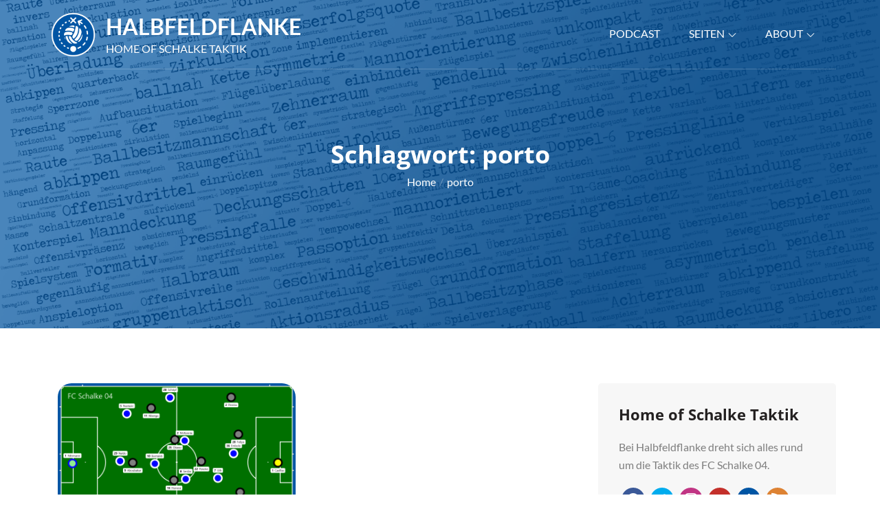

--- FILE ---
content_type: text/css
request_url: https://halbfeldflanke.de/wp-content/themes/busyness/style.css?ver=20251212-63543
body_size: 25110
content:
/*
Theme Name: Busyness
Theme URI: https://wenthemes.com/item/wordpress-themes/busyness/
Author: WEN Themes
Author URI: https://wenthemes.com/
Description: Busyness, with its aesthetically pleasant and modern looking design, is a Multipurpose Corporate WordPress theme fully capable of handling the needs and requirements of a vast range of corporate and portfolio websites. The theme is beautifully crafted, clean, easy to use features, and responsive. It has been designed for everybody with or without previous coding experience to effectively and helps to speedily put together polished, professional-quality websites without having to so much as peek at a single line of code. Official Support Forum: https://themepalace.com/support-forum/. Full Demo: https://wenthemes.com/theme-demos/?demo=busyness
Version: 2.0
Requires at least: 5.9
Tested up to: 6.8
Requires PHP: 5.6
License: GNU General Public License v3 or later
License URI: http://www.gnu.org/licenses/gpl-3.0.html
Text Domain: busyness
Tags: translation-ready, custom-background, theme-options, custom-menu, threaded-comments, featured-images, footer-widgets, left-sidebar, editor-style, right-sidebar, full-width-template, two-columns, three-columns, grid-layout, custom-colors, custom-header, custom-logo, featured-image-header, blog, portfolio, entertainment

This theme, like WordPress, is licensed under the GPL.
Use it to make something cool, have fun, and share what you've learned with others.

Busyness Pro is based on Underscores http://underscores.me/, (C) 2012-2025 Automattic, Inc.
Underscores is distributed under the terms of the GNU GPL v2 or later.

Normalizing styles have been helped along thanks to the fine work of
Nicolas Gallagher and Jonathan Neal http://necolas.github.com/normalize.css/
*/

/*--------------------------------------------------------------
>>> TABLE OF CONTENTS:
----------------------------------------------------------------
# Preloader
# Normalize
# Typography
# Elements
# Forms
# Navigation
	## Links
	## Menus
# Accessibility
# Alignments
# Clearings
# Widgets
# Content
	## Posts and pages
	## Comments
# Infinite scroll
# Layouts and Titles
# Media
	## Captions
	## Galleries
# Social Icons
# Breadcrumb List
# Homepage Sections
	## Hero Section
	## Our Services
	## About Us
	## Courses Section
	## Subscribe Newsletter
	## News-events Section
	## Clients Section
	## Our Team
	## Call to action
	## Latest Posts
	## Category Filter
# Blog/Archive
# Footer
# Scrollup
# Responsive

--------------------------------------------------------------*/

/*--------------------------------------------------------------
# Preloader
--------------------------------------------------------------*/
#loader {
	overflow-x: hidden;
	overflow-y: hidden;
	vertical-align: middle;
	background-color: #fff;
	position:fixed;
	display: table;
	width: 100%;
	top:0;
	height: 100%;
	min-height: 100%;
	z-index:9999;
}

.loader-container {
	position: relative;
	display: table-cell;
	vertical-align: middle;
	z-index: 12;
	text-align:center;
	text-transform: uppercase;
}

.loader-container svg {
	width: 70px;
	height: 70px;
	fill: #242121;
	-webkit-animation: rotating 2s linear infinite;
	-moz-animation: rotating 2s linear infinite;
	-ms-animation: rotating 2s linear infinite;
	-o-animation: rotating 2s linear infinite;
	animation: rotating 2s linear infinite;
}

@-webkit-keyframes rotating /* Safari and Chrome */ {
  from {
    -webkit-transform: rotate(0deg);
    -o-transform: rotate(0deg);
    transform: rotate(0deg);
  }
  to {
    -webkit-transform: rotate(360deg);
    -o-transform: rotate(360deg);
    transform: rotate(360deg);
  }
}
@keyframes rotating {
  from {
    -ms-transform: rotate(0deg);
    -moz-transform: rotate(0deg);
    -webkit-transform: rotate(0deg);
    -o-transform: rotate(0deg);
    transform: rotate(0deg);
  }
  to {
    -ms-transform: rotate(360deg);
    -moz-transform: rotate(360deg);
    -webkit-transform: rotate(360deg);
    -o-transform: rotate(360deg);
    transform: rotate(360deg);
  }
}

.blog-loader {
    text-align: center;
    margin-top: 50px;
}

.blog-loader svg {
    width: 30px;
    height: 30px;
}

#LBloadmore svg.latest-posts-loader,
.blog-loader svg {
    margin-left: 15px;
    animation: infinitepreloader 1.5s  infinite ease-in-out;
}

@keyframes infinitepreloader {
	100%{transform: rotate(180deg);}
}

#preloader {
	position:relative;
	margin:auto;
	width:100px;
}

#preloader span {
	display:block;
	bottom:0px;
	width: 9px;
	height: 5px;
	background:#fff;
	position:absolute;
	animation: preloader 1.5s  infinite ease-in-out;
}

#preloader span:nth-child(2) {
	left:11px;
	animation-delay: .2s;
}

#preloader span:nth-child(3) {
	left:22px;
	animation-delay: .4s;
}

#preloader span:nth-child(4) {
	left:33px;
	animation-delay: .6s;
}

#preloader span:nth-child(5) {
	left:44px;
	animation-delay: .8s;
}

@keyframes preloader {
    0% {height:5px;transform:translateY(0px);background: #ff4443;}
    25% {height:30px;transform:translateY(15px);background: #ff4443;}
    50% {height:5px;transform:translateY(0px);background: #ff4443;}
    100% {height:5px;transform:translateY(0px);background: #ff4443;}
}

/*--------------------------------------------------------------
# Normalize
--------------------------------------------------------------*/
html {
	font-family: sans-serif;
	-webkit-text-size-adjust: 100%;
	-ms-text-size-adjust:     100%;
}

body {
	margin: 0;
	font-family: 'Lato', sans-serif;
	font-weight: 400;
}

#page {
    max-width: 100%;
    margin: 0 auto;
    position: relative;
    overflow-x: hidden;
}

.boxed-layout,
.frame-layout {
    background-image: url('assets/images/pattern.png');
}

.boxed-layout #page,
.frame-layout #page {
    background-color: #fff;
}

#content {
    position: relative;
}

article,
aside,
details,
figcaption,
figure,
footer,
header,
main,
menu,
nav,
section,
summary {
	display: block;
}

audio,
canvas,
progress,
video {
	display: inline-block;
	vertical-align: baseline;
}

audio:not([controls]) {
	display: none;
	height: 0;
}

[hidden],
template {
	display: none;
}

a {
	background-color: transparent;
}

a:active,
a:hover {
	outline: 0;
}

abbr[title] {
	border-bottom: 1px dotted;
}

b,
strong {
	font-weight: bold;
    color: #3f3f3f;
}

dfn {
	font-style: italic;
}

h1 {
	font-size: 52px;
	font-size: 3.25rem;
}

h2 {
	font-size: 42px;
	font-size: 2.625rem;
}

h3 {
	font-size: 26px;
	font-size: 1.625rem;
}

h4 {
	font-size: 20px;
	font-size: 1.25rem;
}

h5 {
	font-size: 18px;
	font-size: 1.125rem;
}

h6 {
	font-size: 14px;
	font-size: 0.875rem;
}

h1,
h2,
h3,
h4,
h5,
h6 {
	clear: both;
	color: #242121;
	margin: 16px 0;
	line-height: 1.4;
	font-weight: 700;
	font-family: 'Open Sans', sans-serif;
}

h1 {
	margin: 0 0 16px;
}

mark {
	background: #ff0;
	color: #3f3f3f;
}

small {
	font-size: 80%;
}

sub,
sup {
	font-size: 75%;
	line-height: 0;
	position: relative;
	vertical-align: baseline;
}

sup {
	top: -0.5em;
}

sub {
	bottom: -0.25em;
}

img {
	border: 0;
}

figure {
	margin: 1em 40px;
}

hr {
	box-sizing: content-box;
	height: 0;
}

pre {
	overflow: auto;
}

code,
kbd,
pre,
samp {
	font-family: monospace, monospace;
	font-size: 1em;
}

button,
input,
optgroup,
select,
textarea {
	color: inherit;
	font: inherit;
	margin: 0;
}

button {
	overflow: visible;
}

button,
select {
	text-transform: none;
}

button,
html input[type="button"],
input[type="reset"],
input[type="submit"] {
	-webkit-appearance: button;
	cursor: pointer;
}

button[disabled],
html input[disabled] {
	cursor: default;
}

button::-moz-focus-inner,
input::-moz-focus-inner {
	border: 0;
	padding: 0;
}

input {
	line-height: normal;
}

input[type="checkbox"],
input[type="radio"] {
	box-sizing: border-box;
	padding: 0;
}

input[type="number"]::-webkit-inner-spin-button,
input[type="number"]::-webkit-outer-spin-button {
	height: auto;
}

input[type="search"]::-webkit-search-cancel-button,
input[type="search"]::-webkit-search-decoration {
	-webkit-appearance: none;
}

fieldset {
	border: 1px solid #c0c0c0;
	margin: 0 2px;
	padding: 0.35em 0.625em 0.75em;
}

legend {
	border: 0;
	padding: 0;
}

textarea {
	overflow: auto;
}

optgroup {
	font-weight: bold;
}

table {
	border-collapse: collapse;
	border-spacing: 0;
}
tbody {
    text-align: left;
}
tr {
    border: 1px solid #e4e4e4;
}
td,
th {
	padding: 5px;
    font-weight: 400;
}

th {
	color: #3f3f3f;
}

.calendar_wrap table {
    display: table;
}

.calendar_wrap th,
.calendar_wrap td {
    padding: 8px 5px;
}

td#next {
    text-align: right;
}

/*--------------------------------------------------------------
# Typography
--------------------------------------------------------------*/
body,
button,
input,
select,
textarea {
	color: #7e7e7e;
	font-size: 16px;
	font-size: 1rem;
	line-height: 1.65;
    word-wrap: break-word;
}

p {
	margin: 0 0 1em;
	color: #7e7e7e;
}

p:last-child {
	margin-bottom: 0;
}

dfn,
cite,
em,
i {
	font-style: italic;
}

blockquote {
	margin: 0 1.5em;
}

address {
	margin: 0 0 1.5em;
}

pre {
	background: #eee;
	font-family: "Courier 10 Pitch", Courier, monospace;
	font-size: 15px;
	font-size: 0.9375rem;
	line-height: 1.6;
	margin-bottom: 1.6em;
	max-width: 100%;
	overflow: auto;
	padding: 1.6em;
}

code,
kbd,
tt,
var {
	font-family: Monaco, Consolas, "Andale Mono", "DejaVu Sans Mono", monospace;
	font-size: 15px;
	font-size: 0.9375rem;
}

abbr,
acronym {
	border-bottom: 1px dotted #666;
	cursor: help;
}

mark,
ins {
	background: #fff9c0;
	text-decoration: none;
}

big {
	font-size: 125%;
}

/*--------------------------------------------------------------
# Elements
--------------------------------------------------------------*/
html {
	box-sizing: border-box;
}

*,
*:before,
*:after { /* Inherit box-sizing to make it easier to change the property for components that leverage other behavior; see http://css-tricks.com/inheriting-box-sizing-probably-slightly-better-best-practice/ */
	box-sizing: inherit;
}

body {
	background: #fff; /* Fallback for when there is no custom background color defined. */
}

blockquote {
    padding: 0 60px 0 40px;
    font-size: 18px;
    font-size: 1.125rem;
    line-height: 35px;
    font-weight: 300;
    position: relative;
    margin: 0 0 21px;
}
blockquote.alignright {
    padding-right: 0;
}

blockquote:before {
    content: "";
    background-image: url('assets/images/blockquote.png');
    position: absolute;
    left: 0;
    top: 3px;
    width: 37px;
    height: 27px;
    display: inline-block;
    -webkit-transform: scale(0.5);
    -moz-transform: scale(0.5);
    -ms-transform: scale(0.5);
    -o-transform: scale(0.5);
    transform: scale(0.5);
}

hr {
	background-color: #ccc;
	border: 0;
	height: 1px;
	margin-bottom: 1.5em;
}

ul,
ol {
	margin: 0 0 21px;
    padding-left: 1.5em;
}

ul {
	list-style: disc;
}

ol {
	list-style: decimal;
}

li > ul,
li > ol {
	margin-bottom: 0;
	margin-left: 0.5em;
}

dt {
	font-weight: bold;
    margin-bottom: 1em;
}

dd {
	margin: 0 1.5em 1.5em;
}

img {
	height: auto; /* Make sure images are scaled correctly. */
	max-width: 100%; /* Adhere to container width. */
	vertical-align: middle;
	outline: none;
}

figure {
	margin: 0; /* Extra wide images within figure tags don't overflow the content area. */
}

table {
	margin: 0 0 1.5em;
	width: 100%;
    display: inline-block;
}

/*--------------------------------------------------------------
# Forms
--------------------------------------------------------------*/
button,
input[type="button"],
input[type="reset"],
input[type="submit"] {
	border: 1px solid;
	border-color: #ccc #ccc #bbb;
	-webkit-border-radius: 3px;
	-moz-border-radius: 3px;
	border-radius: 3px;
	background: #e6e6e6;
	color: rgba(0, 0, 0, .8);
	font-size: 12px;
	font-size: 0.75rem;
	line-height: 1;
	padding: .6em 1em .4em;
}

button:hover,
input[type="button"]:hover,
input[type="reset"]:hover,
input[type="submit"]:hover {
	border-color: #ccc #bbb #aaa;
}

button:focus,
input[type="button"]:focus,
input[type="reset"]:focus,
input[type="submit"]:focus,
button:active,
input[type="button"]:active,
input[type="reset"]:active,
input[type="submit"]:active {
	border-color: #aaa #bbb #bbb;
}

input[type="text"],
input[type="email"],
input[type="url"],
input[type="password"],
input[type="search"],
input[type="number"],
input[type="tel"],
input[type="range"],
input[type="date"],
input[type="month"],
input[type="week"],
input[type="time"],
input[type="datetime"],
input[type="datetime-local"],
input[type="color"],
textarea {
	color: #666;
	border: 1px solid #ccc;
	-webkit-border-radius: 0;
	-moz-border-radius: 0;
	border-radius: 0;
	padding: 3px;
}

select {
	border: 1px solid #ccc;
}

input[type="text"]:focus,
input[type="email"]:focus,
input[type="url"]:focus,
input[type="password"]:focus,
input[type="search"]:focus,
input[type="number"]:focus,
input[type="tel"]:focus,
input[type="range"]:focus,
input[type="date"]:focus,
input[type="month"]:focus,
input[type="week"]:focus,
input[type="time"]:focus,
input[type="datetime"]:focus,
input[type="datetime-local"]:focus,
input[type="color"]:focus,
textarea:focus {
	color: #111;
}

input[type]:focus,
textarea:focus,
select:focus,
#respond input:focus,
.wpcf7 input:focus {
	border-color: #fc5b7d;
}

textarea {
	width: 100%;
}

textarea,
#respond input,
.wpcf7 input {
    border: 1px solid #e9e9e9;
	-webkit-border-radius: 0;
	-moz-border-radius: 0;
    border-radius: 0;
    max-width: 100%;
    outline: none;
    padding: 5px 15px;
}

#respond input,
.wpcf7 input {
	height: 40px;
}

#respond input {
    min-height: 50px;
}

#respond textarea {
    height: 200px;
    padding: 10px 15px;
    background-color: #f7f7f7;
}

#respond input[type="text"],
#respond input[type="email"],
#respond input[type="url"] {
    background-color: #f7f7f7;
}

#respond input[type="submit"] {
    padding: 15px 40px;
    min-width: 184px;
    min-height: 60px;
    font-size: 16px;
    font-size: 1rem;
    font-weight: 700;
    line-height: 25px;
    border: 1px solid;
    display: inline-block;
	-webkit-border-radius: 50px;
	-moz-border-radius: 50px;
    border-radius: 50px;
    background-color: transparent;
    border-color: #fc5b7d;
    color: #fc5b7d;
    text-transform: capitalize;
    position: relative;
    text-align: center;
    letter-spacing: 0.05em;
    -webkit-transition: all 0.3s ease-in-out;
    -moz-transition: all 0.3s ease-in-out;
    -ms-transition: all 0.3s ease-in-out;
    -o-transition: all 0.3s ease-in-out;
    transition: all 0.3s ease-in-out;
}

#respond input[type="submit"]:hover,
#respond input[type="submit"]:focus {
	background-color: #fc5b7d;
    border-color: #fc5b7d;
    color: #fff;
}

p.form-submit {
    clear: both;
    display: inline-block;
    position: relative;
}

.comment-notes {
    margin-top: 0;
    margin-bottom: 20px;
}

#respond label {
    color: #273238;
    margin-bottom: 5px;
    display: inline-block;
}

#commentform p {
    margin-bottom: 21px;
}

#commentform p.comment-form-comment {
    margin-bottom: 0;
}

#commentform p.form-submit {
	margin: 21px 0 0;
}

#comments {
    margin: 60px 0 0;
}

#respond {
    margin-top: 50px;
}

/*--------------------------------------------------------------
# Navigation
--------------------------------------------------------------*/
/*--------------------------------------------------------------
## Links
--------------------------------------------------------------*/
a {
	color: #23272a;
	text-decoration: none;
}

a:hover,
a:focus,
a:active {
	color: #fc5b7d;
}

/*--------------------------------------------------------------
## Menus
--------------------------------------------------------------*/
#masthead {
    position: absolute;
    top: 0;
    left: 0;
    right: 0;
    width: 100%;
    z-index: 3000;
    -webkit-transition: background-color 0.5s linear;
    -moz-transition: 	background-color 0.5s linear;
    -ms-transition: 	background-color 0.5s linear;
    -o-transition: 		background-color 0.5s linear;
    transition: 		background-color 0.5s linear;
}

.customize-support.menu-sticky .nav-shrink {
    margin-top: 32px;
}

#masthead .wrapper {
    border-bottom: 1px solid rgba(255, 255, 255, 0.2);
}

#masthead.nav-shrink .wrapper {
	border-bottom: none;
}

.site-branding {
    float: left;
    padding: 15px 0;
    display: flex;
    align-items: center;
    min-height: 100px;
    -webkit-transition: all 0.3s ease-in-out;
    -moz-transition: all 0.3s ease-in-out;
    -ms-transition: all 0.3s ease-in-out;
    -o-transition: all 0.3s ease-in-out;
    transition: all 0.3s ease-in-out;
}

.site-title {
    font-size: 32px;
    font-size: 2rem;
    margin: 0;
    font-weight: 600;
    line-height: 1.3;
    text-transform: uppercase;
    -webkit-transition: all 0.3s ease-in-out;
    -moz-transition: all 0.3s ease-in-out;
    -ms-transition: all 0.3s ease-in-out;
    -o-transition: all 0.3s ease-in-out;
    transition: all 0.3s ease-in-out;
}

.site-title a {
    color: #fff;
}

.site-title a:hover,
.site-title a:focus {
	color: #fc5b7d;
}

.site-description {
    margin: 0;
    line-height: 1.5;
    color: #fff;
    text-transform: uppercase;
}

.site-logo img {
    max-height: 65px;
    width: auto;
    margin-right: 15px;
}

.main-navigation {
	display: block;
    position: relative;
    float: right;
}

.main-navigation ul ul {
    background-color: #23272a;
    text-align: left;
    padding: 0;
}

.main-navigation ul.sub-menu li a {
    padding: 8px 15px;
    color: #fff;
    fill: #fff;
    text-transform: capitalize;
    border-bottom: 1px solid rgba(255, 255, 255, 0.3);
}

.main-navigation ul.sub-menu li a:hover,
.main-navigation ul.sub-menu li a:focus {
	color: #fc5b7d;
	fill: #fc5b7d;
}

.main-navigation ul.sub-menu a:after {
	float: right;
}

.main-navigation ul {
	display: none;
	list-style: none;
	margin: 0;
	padding-left: 0;
}

.main-navigation li {
	position: relative;
}

.main-navigation ul.nav-menu > li > a {
    text-transform: uppercase;
    padding: 36px 10px;
    color: #fff;
    fill: #fff;
}

.main-navigation form.search-form input {
    background-color: #3f3f3f;
    border-color: #3f3f3f;
    color: #3f3f3f;
    font-weight: 400;
}

.main-navigation a:hover,
.main-navigation a:focus,
.main-navigation ul.nav-menu > li > a:hover,
.main-navigation ul.nav-menu > li > a:focus {
    color: #fc5b7d;
    fill: #fc5b7d;
}

.main-navigation ul.nav-menu {
    margin-right: 0px;
}

.main-navigation a {
    display: block;
    text-decoration: none;
    color: #23272a;
    font-size: 16px;
    font-size: 1rem;
    font-weight: 400;
    letter-spacing: 0;
}

.main-navigation ul ul {
	float: left;
	position: absolute;
	top: 100%;
	left: -999em;
	z-index: 99999;
}

.main-navigation ul ul ul {
	left: -999em;
	top: 0;
}

.main-navigation ul ul a {
	width: 225px;
}

.main-navigation .current_page_item > a,
.main-navigation .current-menu-item > a,
.main-navigation .current_page_ancestor > a,
.main-navigation .current-menu-ancestor > a {
	color: #3f3f3f;
}

form.search-form {
    width: 100%;
    max-width: 100%;
    position: relative;
}

.main-navigation form.search-form {
    min-width: 320px;
}

input.search-field {
    height: 45px;
	-webkit-border-radius: 0;
	-moz-border-radius: 0;
    border-radius: 0;
    padding: 0 50px 0 15px;
    width: 100%;
    outline: none;
}

.main-navigation svg.icon-close {
    display: none;
}

svg {
    width: 16px;
    height: 16px;
    display: inline-block;
    vertical-align: middle;
}

svg.icon-search,
svg.icon-close {
    width: 15px;
    height: 15px;
}

.main-navigation svg.icon-down {
    width: 12px;
    height: 12px;
    margin-left: 5px;
}

.main-navigation .sub-menu svg {
    width: 12px;
    height: 12px;
    position: absolute;
    right: 15px;
    top: 50%;
    -webkit-transform: translateY(-50%) rotate(-180deg);
    -moz-transform: translateY(-50%) rotate(-180deg);
    -ms-transform: translateY(-50%) rotate(-180deg);
    -o-transform: translateY(-50%) rotate(-180deg);
    transform: translateY(-50%) rotate(-180deg);
}

.menu-toggle {
	-webkit-border-radius: 0;
	-moz-border-radius: 0;
    border-radius: 0;
    font-size: 16px;
    font-size: 1rem;
    margin: auto;
    outline: none;
    display: block;
    height: 100px;
    position: relative;
    background-color: transparent;
    min-width: 64px;
    border: none;
    margin-right: -15px;
}

.menu-label {
    float: right;
    color: #3f3f3f;
    padding: 7px 0 0 10px;
    display: none;
}

.menu-open .menu-label {
    padding-top: 2px;
}

.menu-open .menu-toggle {
    padding-top: 10px;
}

svg.icon-menu {
    width: 30px;
    height: 30px;
    vertical-align: baseline;
}

.menu-open svg.icon-menu {
    display: none;
}

button.dropdown-toggle {
    padding: 0;
    position: absolute;
    top: 0;
    right: 0;
    background-color: transparent;
    border: none;
    width: 45px;
    height: 55px;
    line-height: 62px;
    outline: none;
}

.main-navigation .dropdown-toggle.active > svg {
    -webkit-transform: rotate(180deg);
    -moz-transform: rotate(180deg);
    -ms-transform: rotate(180deg);
    -o-transform: rotate(180deg);
    transform: rotate(180deg);
    -webkit-transform-origin: 50% 50%;
    -moz-transform-origin: 50% 50%;
    -ms-transform-origin: 50% 50%;
    -o-transform-origin: 50% 50%;
    transform-origin: 50% 50%;
}

.menu-overlay {
    -webkit-transition: 0.5s ease-in-out;
    -moz-transition: 0.5s ease-in-out;
    -ms-transition: 0.5s ease-in-out;
    -o-transition: 0.5s ease-in-out;
    transition: 0.5s ease-in-out;
}

.menu-overlay.active {
    background-color: #000;
    position: absolute;
    left: 0;
    top: 0;
    width: 100%;
    height: 100%;
    opacity: 0.8;
    z-index: 3;
}

.site-main .comment-navigation,
.site-main .posts-navigation,
.site-main .post-navigation {
	margin: 50px 0 0;
	overflow: hidden;
}

.comment-navigation .nav-previous,
.posts-navigation .nav-previous,
.post-navigation .nav-previous {
	float: left;
	width: 50%;
	position: relative;
}

.comment-navigation .nav-next,
.posts-navigation .nav-next,
.post-navigation .nav-next {
	float: right;
	text-align: right;
	width: 50%;
	position: relative;
}

.post-navigation a,
.posts-navigation a {
    font-weight: 400;
    color: #fc5b7d;
    display: block;
}

.post-navigation a:hover,
.posts-navigation a:hover,
.post-navigation a:focus,
.posts-navigation a:focus {
	color: #3f3f3f;
}

.post-navigation,
.posts-navigation {
    padding: 0;
    position: relative;
}

.pagination .page-numbers,
.pagination .page-numbers.dots:hover,
.pagination .page-numbers.dots:focus,
.pagination .page-numbers.prev,
.pagination .page-numbers.next {
    text-align: center;
    line-height: 26px;
    width: 26px;
    height: 26px;
    display: inline-block;
    margin-right: 7px;
    margin-bottom: 7px;
    color: #3f3f3f;
    background-color: #ececec;
    -webkit-border-radius: 4px;
	-moz-border-radius: 4px;
    border-radius: 4px;
}

.pagination .page-numbers.current,
.pagination .page-numbers:hover,
.pagination .page-numbers:focus {
    color: #fff;
    background-color: #fc5b7d;
}

.pagination .page-numbers.prev:hover svg,
.pagination .page-numbers.next:hover svg,
.pagination .page-numbers.prev:focus svg,
.pagination .page-numbers.next:focus svg {
	fill: #fff;
}

.pagination .prev.page-numbers svg,
.pagination .next.page-numbers svg {
    display: inline-block;
    vertical-align: middle;
    fill: #3f3f3f;
    -webkit-transform: rotate(-90deg);
    -moz-transform: rotate(-90deg);
    -ms-transform: rotate(-90deg);
    -o-transform: rotate(-90deg);
    transform: rotate(-90deg);
    width: 12px;
    height: 12px;
}

.pagination .next.page-numbers svg {
	-webkit-transform: rotate(90deg);
    -moz-transform: rotate(90deg);
    -ms-transform: rotate(90deg);
    -o-transform: rotate(90deg);
    transform: rotate(90deg);
}

.prev.page-numbers svg,
.next.page-numbers svg {
    fill: #cecece;
}

.nav-previous span {
    padding-left: 20px;
    float: left;
    text-align: left;
}

.nav-next span {
    padding-right: 20px;
    float: right;
    text-align: right;
}

.navigation .nav-previous svg {
    -webkit-transform: rotate(-90deg);
    -moz-transform: rotate(-90deg);
    -ms-transform: rotate(-90deg);
    -o-transform: rotate(-90deg);
    transform: rotate(-90deg);
    position: absolute;
    top: 35px;
    left: 20px;
}

.navigation .nav-next svg {
    -webkit-transform: rotate(90deg);
    -moz-transform: rotate(90deg);
    -ms-transform: rotate(90deg);
    -o-transform: rotate(90deg);
    transform: rotate(90deg);
    position: absolute;
    top: 35px;
    right: 20px;
}

.post-navigation span,
.posts-navigation span {
    display: table;
}

.navigation.post-navigation,
.navigation.posts-navigation {
    background-color: #f7f7f7;
}

.navigation.post-navigation .nav-previous,
.navigation.posts-navigation .nav-previous,
.navigation.post-navigation .nav-next,
.navigation.posts-navigation .nav-next {
	padding: 26px;
}

.navigation.post-navigation a,
.navigation.posts-navigation a {
	font-size: 22px;
	font-size: 1.375rem;
	color: #3f3f3f;
}

.navigation.post-navigation a:hover,
.navigation.posts-navigation a:hover,
.navigation.post-navigation a:focus,
.navigation.posts-navigation a:focus {
	color: #fc5b7d;
}

.navigation.post-navigation a:hover svg,
.navigation.posts-navigation a:hover svg,
.navigation.post-navigation a:focus svg,
.navigation.posts-navigation a:focus svg {
	fill: #fc5b7d;
}

/*--------------------------------------------------------------
# Accessibility
--------------------------------------------------------------*/
/* Text meant only for screen readers. */
.screen-reader-text {
	clip: rect(1px, 1px, 1px, 1px);
	position: absolute !important;
	height: 1px;
	width: 1px;
	overflow: hidden;
	word-wrap: normal !important; /* Many screen reader and browser combinations announce broken words as they would appear visually. */
}

.screen-reader-text:focus {
	background-color: #f1f1f1;
	-webkit-border-radius: 3px;
	-moz-border-radius: 3px;
	border-radius: 3px;
	box-shadow: 0 0 2px 2px rgba(0, 0, 0, 0.6);
	clip: auto !important;
	color: #21759b;
	display: block;
	font-size: 14px;
	font-size: 0.875rem;
	font-weight: bold;
	height: auto;
	left: 5px;
	line-height: normal;
	padding: 15px 23px 14px;
	text-decoration: none;
	top: 5px;
	width: auto;
	z-index: 100000; /* Above WP toolbar. */
}

/* Do not show the outline on the skip link target. */
#content[tabindex="-1"]:focus {
	outline: 0;
}

/*--------------------------------------------------------------
# Alignments
--------------------------------------------------------------*/
.alignleft {
	display: inline;
	float: left;
	margin-right: 1.5em;
}

.alignright {
	display: inline;
	float: right;
	margin-left: 1.5em;
}

.aligncenter {
	clear: both;
	display: block;
	margin-left: auto;
	margin-right: auto;
}

/*--------------------------------------------------------------
# Clearings
--------------------------------------------------------------*/
.clear:before,
.clear:after,
.entry-content:before,
.entry-content:after,
.comment-content:before,
.comment-content:after,
.site-header:before,
.site-header:after,
.site-content:before,
.site-content:after,
.site-footer:before,
.site-footer:after,
.footer-widgets-area:before,
.footer-widgets-area:after,
.wrapper:before,
.wrapper:after,
#latest-posts article:before,
#latest-posts article:after,
.widget:before,
.widget:after,
.posts-wrapper:before,
.posts-wrapper:after,
.services-items-wrapper:before,
.services-items-wrapper:after,
.course-features-wrapper:before,
.course-features-wrapper:after,
#courses-section .section-content:before,
#courses-section .section-content:after {
	content: "";
	display: table;
	table-layout: fixed;
}

.clear:after,
.entry-content:after,
.comment-content:after,
.site-header:after,
.site-content:after,
.site-footer:after,
.footer-widgets-area:before,
.footer-widgets-area:after,
.wrapper:before,
.wrapper:after,
#latest-posts article:before,
#latest-posts article:after,
.widget:before,
.widget:after,
.posts-wrapper:before,
.posts-wrapper:after,
#author-section:before,
#author-section:after,
.services-items-wrapper:before,
.services-items-wrapper:after,
.course-features-wrapper:before,
.course-features-wrapper:after,
#courses-section .section-content:before,
#courses-section .section-content:after {
	clear: both;
}

/*--------------------------------------------------------------
# Widgets
--------------------------------------------------------------*/
.widget {
	margin: 0 0 1.3em;
}

.widget:last-child {
    margin-bottom: 0;
}

#colophon .widget {
	margin: 0 0 40px;
}

#colophon .widget.widget_text {
	margin-bottom: 20px;
}

#colophon .widget:last-child {
    margin-bottom: 0;
}

/* Make sure select elements fit in widgets. */
.widget select {
	max-width: 100%;
    background-color: #f6f6f6;
    padding: 10px;
    border: none;
    width: 100%;
    max-width: 300px;
}

.widget select:focus {
    outline: thin dotted;
}

.widget input {
    height: 40px;
	-webkit-border-radius: 0;
	-moz-border-radius: 0;
    border-radius: 0;
    padding: 0 15px;
}

form.search-form button.search-submit {
    height: 45px;
    line-height: 30px;
    position: absolute;
    right: 0;
    top: 0;
    background-color: transparent;
    border: none;
    width: 45px;
   	-webkit-border-radius: 0;
	-moz-border-radius: 0;
    border-radius: 0;
    outline: none;
}

form.search-form button.search-submit:hover,
form.search-form button.search-submit:focus {
	fill: #fc5b7d;
}

.widget_search form.search-form button.search-submit {
    width: 50px;
    line-height: 1.4;
}

.widget_search form.search-form button.search-submit svg {
	width: 16px;
    height: 16px;
}

.widget_search form.search-form input {
    padding: 0 40px 0 15px;
    height: 50px;
    background-color: #f6f6f6;
}

form.search-form {
    position: relative;
}

form.search-form input {
    width: 100%;
    padding: 0 40px 0 15px;
    font-weight: 300;
}

#wp-calendar {
    display: table;
    width: 100%;
}

#wp-calendar tbody td {
    text-align: center;
}

#wp-calendar caption {
    margin-bottom: 15px;
}

.widget-title {
    font-size: 16px;
    font-size: 1rem;
    margin: 0 0 32px;
}

.widget li:not(:last-child) {
    margin-bottom: 7px;
}

.widget_instagram ul {
    list-style: none;
    margin: -5px;
    padding: 0;
}

.widget.widget_instagram li {
	margin: 0;
	padding: 5px;
}

.widget_instagram .col1 li {
	width: 100%;
	float: none;
}

.widget_instagram .col2 li {
	width: 50%;
	float: left;
}

.widget_instagram .col3 li {
	width: 33.33%;
	float: left;
}

.widget_instagram .col4 li {
	width: 25%;
	float: left;
}

.widget_instagram .col5 li {
	width: 20%;
	float: left;
}

.widget_instagram li img {
	width: 100%;
}

.widget_instagram .col2 li:nth-child(2n+1) {
	clear: left;
}

.widget_instagram .col3 li:nth-child(3n+1) {
	clear: left;
}

.widget_instagram .col4 li:nth-child(4n+1) {
	clear: left;
}

.widget_instagram .col5 li:nth-child(5n+1) {
	clear: left;
}

.right-sidebar #secondary,
.left-sidebar #secondary {
	margin-top: 50px;
}

#secondary .widget {
	background-color: #f7f7f7;
	padding: 30px;
	-webkit-border-radius: 5px;
	-moz-border-radius: 5px;
    border-radius: 5px;
}

#secondary .widget_search form.search-form input {
	background-color: #fff;
}

#secondary .widget-title,
#secondary .widgettitle {
	font-size: 22px;
	font-size: 1.375rem;
    margin-bottom: 20px;
}

#secondary .widget:not(:last-child) {
    margin-bottom: 30px;
}

input[type="submit"] {
    background-color: #3f3f3f;
    color: #fff;
    font-size: 14px;
    font-size: 0.875rem;
    width: auto;
	padding: 14px 25px;
	height: auto;
}

input[type="submit"]:hover,
input[type="submit"]:focus {
	background-color: #fc5b7d;
}

.widget_popular_post ul,
.widget_latest_post ul,
.widget_recent_post ul {
    padding: 0;
    margin: 0;
    list-style: none;
    clear: both;
    display: table;
}

.widget.widget_popular_post ul li,
.widget.widget_latest_post ul li,
.widget_recent_post ul li {
    clear: both;
    margin-bottom: 20px;
    display: inline-block;
    width: 100%;
}

.widget.widget_popular_post ul li:last-child,
.widget.widget_latest_post ul li:last-child,
.widget_recent_post ul li:last-child {
	margin-bottom: 0;
	padding-bottom: 0;
	border-bottom: none;
}

.widget_popular_post h3,
.widget_latest_post h3,
.widget_recent_post h3 {
    display: table-row;
    margin: 0;
    font-size: 18px;
    font-size: 1.125rem;
}

.widget_popular_post time,
.widget_latest_post time,
.widget_recent_post time {
    margin-top: 5px;
    display: inline-block;
}

.widget_popular_post h3 a,
.widget_latest_post h3 a,
.widget_recent_post h3 a,
.widget_popular_post a time,
.widget_popular_post time,
.widget_latest_post a time,
.widget_latest_post time,
.widget_recent_post a time,
.widget_recent_post time {
    color: #72757a;
}

.widget_popular_post h3 a:hover,
.widget_popular_post h3 a:focus,
.widget_recent_post h3 a:hover,
.widget_recent_post h3 a:focus,
.widget_popular_post a:hover time,
.widget_popular_post a:focus time,
.widget_latest_post h3 a:hover,
.widget_latest_post h3 a:focus,
.widget_latest_post a:hover time,
.widget_latest_post a:focus time,
.widget_recent_post a:hover time,
.widget_recent_post a:focus time {
	color: #fc5b7d;
}

.widget_popular_post img,
.widget_latest_post img,
.widget_recent_post img {
    width: 80px;
    height: 80px;
    object-fit: cover;
    margin-right: 20px;
	-webkit-border-radius: 5px;
	-moz-border-radius: 5px;
    border-radius: 5px;
    float: left;
}

.textwidget img {
    margin-bottom: 25px;
    display: block;
}

.widget.widget_text .btn {
	margin-top: 20px;
}

#secondary .jetpack_subscription_widget input[type="email"] {
    height: 50px;
    min-height: auto;
    background-color: #fff;
    border-color: #fff;
    padding: 15px 18px;
}

.site-footer .jetpack_subscription_widget #subscribe-submit:after {
	border-bottom-color: #fff;
}

#secondary .jetpack_subscription_widget input[type="submit"]:hover,
#secondary .jetpack_subscription_widget input[type="submit"]:focus {
	background-color: #fc5b7d;
}

#secondary p#subscribe-email {
    margin-top: 0;
}

#secondary ul,
#secondary ol {
    margin: 0;
    padding: 0;
    list-style: none;
}

#secondary ul article,
#secondary ol article {
	margin-bottom: 0;
}

#secondary .widget .social-icons {
    text-align: center;
    margin-top: -10px;
}

#secondary .widget .social-icons li a:hover svg,
#secondary .widget .social-icons li a:focus svg {
	fill: #fff;
}

.widget_contact_info ul {
    margin: 0;
    padding: 0;
    list-style: none;
}

.widget.widget_media_image img {
    width: 100%;
}

/*--------------------------------------------------------------
# Content
--------------------------------------------------------------*/
/*--------------------------------------------------------------
## Posts and pages
--------------------------------------------------------------*/
.sticky {
	display: block;
}

.hentry {
	margin: 0;
}

.updated:not(.published) {
	display: none;
}

.single .byline,
.group-blog .byline {
	display: inline;
}

.page-content,
.entry-content,
.entry-summary {
	margin: 0;
}

.author img {
	-webkit-border-radius: 50%;
	-moz-border-radius: 50%;
    border-radius: 50%;
    display: block;
    text-align: center;
    margin: 20px auto;
}

.page-header span.posted-on {
    margin-bottom: 12px;
    display: inline-block;
    width: 100%;
}

.page-links {
	clear: both;
	margin: 0 0 1.5em;
}

.page-header span.author-name {
    display: block;
    font-size: 16px;
    font-size: 1rem;
    font-weight: 500;
    line-height: 1;
    color: #3f3f3f;
}

.page-header small {
    font-size: 12px;
    font-size: 0.75rem;
    color: #fc5b7d;
}

nav.navigation.pagination {
    margin-top: 50px;
    clear: both;
    display: inline-block;
    width: 100%;
    margin-left: auto;
    margin-right: auto;
}

.no-sidebar nav.navigation.pagination {
	text-align: center;
}

.navigation.pagination svg {
    fill: #cecece;
    width: 16px;
    height: 16px;
    position: relative;
    top: -2px;
}

.navigation.posts-navigation svg,
.navigation.post-navigation svg {
    width: 13px;
    height: 13px;
    fill: #3f3f3f;
    display: inline-block;
    vertical-align: middle;
}

.navigation.posts-navigation svg.icon-left,
.navigation.post-navigation svg.icon-left {
	margin-right: 20px;
}

.navigation.posts-navigation svg.icon-right,
.navigation.post-navigation svg.icon-right {
	margin-left: 20px;
}

.single-post-wrapper .entry-title {
    font-size: 32px;
    font-size: 2rem;
    font-weight: 700;
}

.single-post-wrapper .post-categories {
    margin-bottom: 7px;
    display: inline-block;
    width: 100%;
}

.single-post-wrapper article p {
    margin-top: 0;
    margin-bottom: 28px;
}

.single-post-wrapper article blockquote p {
    margin-bottom: 0;
}

.single-post-wrapper article img {
    margin-bottom: 30px;
}

.single-post-wrapper article .author-image img {
    margin-bottom: 0;
	-webkit-border-radius: 50%;
	-moz-border-radius: 50%;
    border-radius: 50%;
}

.single-post-wrapper article p.first-letter:first-letter {
    display: inline-block;
    float: left;
    font-size: 90px;
    font-size: 5.625rem;
    line-height: 0.6;
    margin: 16px 16px 0 0;
    font-family: 'Lora', serif;
}

.single-post-wrapper span.posted-on svg,
.single-post-wrapper span.cat-links svg {
    fill: #fc5b7d;
    display: inline-block;
    vertical-align: middle;
    margin-right: 5px;
    position: relative;
    top: -3px;
}

.single-post-wrapper span.cat-links svg {
	top: -2px;
}

.single-post-wrapper span.posted-on a:hover svg,
.single-post-wrapper span.posted-on a:focus svg,
.single-post-wrapper span.cat-links:hover svg,
.single-post-wrapper span.cat-links:focus svg {
    fill: #3f3f3f;
}

.single-post-wrapper .entry-meta > span:not(:last-child):after {
	content: "";
	padding: 0 5px;
}

.single-post-wrapper span.cat-links a:not(:last-child):after {
	content: ",";
	color: #3f3f3f;
	padding-left: 2px;
	margin-right: 3px;
}

.single-post-wrapper span.tags-links a {
    display: inline-block;
    padding: 2px 10px;
    margin-right: 5px;
    margin-bottom: 10px;
    font-size: 14px;
    font-size: 0.875rem;
    border: 1px solid #ddd;
    color: #72757a;
    font-weight: 400;
}

.single-post-wrapper span.tags-links a:hover,
.single-post-wrapper span.tags-links a:focus {
	color: #fc5b7d;
	border-color: #fc5b7d;
}

.single-post-wrapper .entry-meta {
    margin-bottom: 25px;
}

.single-post-wrapper .entry-meta .date {
    font-size: 49px;
    font-size: 3.0625rem;
    color: #3f3f3f;
    display: block;
    font-weight: bold;
    margin-bottom: 5px;
}

.single-post-wrapper .entry-meta .month {
    font-size: 14px;
    font-size: 0.875rem;
    letter-spacing: 0.5em;
    text-transform: uppercase;
    padding-left: 5px;
    margin-bottom: 28px;
    font-weight: bold;
}

.single-post .site-main .comment-navigation,
.single-post .site-main .posts-navigation,
.single-post .site-main .post-navigation {
	margin-bottom: 0;
}

.post-navigation .previous-article span span,
.posts-navigation .previous-article span span,
.post-navigation .next-article span span,
.posts-navigation .next-article span span {
    display: block;
}

.post-navigation span.previous-article b,
.post-navigations span.previous-article b,
.post-navigation span.next-article b,
.post-navigations span.next-article b {
    font-size: 22px;
    font-size: 1.375rem;
    font-weight: 600;
    margin-bottom: 10px;
    display: inline-block;
    width: 100%;
}

.post-navigation span.previous-article,
.post-navigations span.previous-article {
    display: table;
}

.no-sidebar .single-post-wrapper .featured-image {
	text-align: center;
}

span.next-article {
    padding-right: 65px;
    display: inline-block;
}

#author-section {
    border-top: 1px solid #e4e4e4;
    border-bottom: 1px solid #e4e4e4;
    padding: 35px 0;
    margin-bottom: 35px;
}

.author-image {
    float: left;
    margin-right: 30px;
}

.author-content {
    display: table;
}

.author-name {
    font-size: 18px;
    font-size: 1.125rem;
    margin-top: 0;
    text-transform: uppercase;
    font-weight: 600;
    margin-bottom: 30px;
}

.author-name:after {
    content: "";
    background-color: #fc5b7d;
    width: 29px;
    height: 3px;
    display: block;
    margin-top: 30px;
}

.author-name span {
    color: #5e5e5e;
    padding-left: 5px;
    font-weight: 400;
}

.author-content .social-icons li a {
	background-color: #171717;
}

.author-content .social-icons li a svg {
	fill: #fff;
}

/*--------------------------------------------------------------
## Comments
--------------------------------------------------------------*/
.comment-content a {
	word-wrap: break-word;
}

.bypostauthor {
	display: block;
}

.comments-title,
#reply-title {
	margin-top: 0;
    margin-bottom: 15px;
    font-size: 32px;
    font-size: 2rem;
}

ul.post-categories li:last-child:after {
    display: none;
}

ol.comment-list {
    padding: 0;
    margin: 0 0 15px;
    list-style: none;
}

#comments ol {
    list-style: none;
    margin-left: 0;
    padding: 0;
}

#comments ol.comment-list {
	padding-top: 35px;
	position: relative;
    overflow: hidden;
}

#comments ol.children .comment-content {
    margin-right: 120px;
    margin-left: 0;
    right: -10px;
    background-color: #f7f7f7;
    box-shadow: none;
}

#comments ol.children img {
	float: right;
    margin-right: 0;
}

#comments ol.children .reply {
	text-align: left;
	padding-right: 0;
    padding-left: 12px;
}

#comments ol.children .comment-metadata {
    padding-right: 70px;
}

.says {
    display: none;
}

.comment-meta img {
    width: 65px;
    height: 65px;
    float: left;
	-webkit-border-radius: 50%;
	-moz-border-radius: 50%;
    border-radius: 50%;
    margin-right: 35px;
    margin-top: -20px;
}

#comments time:before {
    display: none;
}

.comment-body {
    position: relative;
}

.reply {
    padding-bottom: 25px;
    text-align: right;
    padding-right: 10px;
}

#comments article {
    margin-bottom: 30px;
    clear: both;
}

#comments ol.comment-list > li:last-child article:last-child,
#comments ol.comment-list > li:last-child {
	border-bottom: none;
}

#comments ol.comment-list > li {
    padding-top: 18px;
}

#comments ol.comment-list > li:first-child {
    padding-top: 0;
}

#comments ol.comment-list > li article:last-child .reply {
	border-bottom: none;
    padding-bottom: 0;
}

.reply a {
    color: #fc5b7d;
    position: relative;
    text-decoration: underline;
    font-weight: bold;
}

.reply a:hover,
.reply a:focus {
    color: #3f3f3f;
}

.reply a:hover:before,
.reply a:focus:before {
	background-color: #fc5b7d;
}

.comment-meta .url,
.comment-meta .fn {
    display: inline-block;
    color: #fc5b7d;
}

.comment-meta .url:hover,
.comment-meta .url:focus {
	color: #3f3f3f;
}

.comment-metadata a,
.comment-metadata a time {
	color: #72757a;
}

.comment-metadata a:hover,
.comment-metadata a:focus {
	color: #3f3f3f;
}

.comment-metadata a:hover time,
.comment-metadata a:focus time {
	color: #fc5b7d;
}

.comment-metadata {
	display: none;
    float: right;
    margin-top: -30px;
    padding-right: 35px;
    position: relative;
    z-index: 1;
}

.comment-content {
    margin-bottom: 13px;
    padding: 57px 25px 7px;
    margin-top: -50px;
    box-shadow: 0px 0px 20px 0px rgba(0, 0, 0, 0.1);
    margin-left: 120px;
    position: relative;
    right: 10px;
    clear: both;
	-webkit-border-radius: 5px;
	-moz-border-radius: 5px;
    border-radius: 5px;
}

.comment-content:before {
    content: "";
    border: 9px solid transparent;
    border-right-color: #fff;
    position: absolute;
    left: -18px;
    top: 30px;
}

#comments ol.children .comment-content:before {
	border-left-color: #f7f7f7;
	border-right-color: transparent;
    left: auto;
    right: -18px;
}

.comment-content p {
    margin-bottom: 1em;
}

.comment-meta {
    margin-bottom: -100px;
    display: inline-block;
    width: 100%;
}

.comment-meta .fn {
    padding-left: 35px;
    position: relative;
    z-index: 1;
    font-weight: 400;
}

/*--------------------------------------------------------------
# Infinite scroll
--------------------------------------------------------------*/
/* Globally hidden elements when Infinite Scroll is supported and in use. */
.infinite-scroll .posts-navigation, /* Older / Newer Posts Navigation (always hidden) */
.infinite-scroll.neverending .site-footer { /* Theme Footer (when set to scrolling) */
	display: none;
}

/* When Infinite Scroll has reached its end we need to re-display elements that were hidden (via .neverending) before. */
.infinity-end.neverending .site-footer {
	display: block;
}

/*--------------------------------------------------------------
# Layouts and titles
--------------------------------------------------------------*/
section {
	position: relative;
}

.relative {
	display: block;
	position: relative;
}

.relative:before,
.relative:after {
	content: "";
	display: table;
	clear: both;
}

.entry-content {
	margin-top: 0;
}

.wrapper {
    width: 90%;
    max-width: 1200px;
    margin: 0 auto;
    padding-left: 10px;
    padding-right: 10px;
}

.page-section {
    padding: 60px 0;
}

.no-padding-top {
    padding-top: 0 !important;
}

.no-padding-bottom{
    padding-bottom: 0 !important;
}

.section-title {
    font-size: 32px;
    font-size: 2rem;
    margin: 0 0 12px;
    word-wrap: break-word;
}

.section-subtitle {
    color: #7e7e7e;
    margin-bottom: 20px;
    display: inline-block;
    font-size: 20px;
    font-size: 1.25rem;
    font-weight: 700;
    line-height: 35px;
}

.entry-title {
    font-size: 22px;
    font-size: 1.375rem;
    color: #242121;
    margin: 0 0 10px;
    word-wrap: break-word;
}

.more-link {
    margin-top: 30px;
    display: inline-block;
    text-transform: uppercase;
    font-weight: 600;
}

.blog .more-link,
.archive .more-link {
	margin-top: 0;
}

.seperator {
    width: 60px;
    height: 1px;
    background-color: #ffc001;
    margin: auto;
}

.featured-image-link {
    position: absolute;
    top: 0;
    left: 0;
    width: 100%;
    height: 100%;
}

.overlay {
    background-color: rgba(0, 0, 0, 0.6);
    position: absolute;
    top: 0;
    left: 0;
    width: 100%;
    height: 100%;
    opacity: 0.4;
}

.align-left {
    text-align: left;
}

.align-center {
    text-align: center;
}

.align-right {
    text-align: right;
}

.btn {
    padding: 11px 30px;
    font-size: 16px;
    font-size: 1rem;
    font-weight: 600;
    display: inline-block;
    color: #fc5b7d;
    border: 2px solid #fc5b7d;
    text-transform: uppercase;
    position: relative;
    text-align: center;
	-webkit-border-radius: 50px;
	-moz-border-radius: 50px;
    border-radius: 50px;
    -webkit-transition: all 0.3s ease-in-out;
    -moz-transition: all 0.3s ease-in-out;
    -ms-transition: all 0.3s ease-in-out;
    -o-transition: all 0.3s ease-in-out;
    transition: all 0.3s ease-in-out;
    min-width: 150px;
}

.btn:hover,
.btn:focus {
    color: #fff;
    background-color: #fc5b7d;
}

/*--------------------------------------------------------------
# Media
--------------------------------------------------------------*/
.page-content .wp-smiley,
.entry-content .wp-smiley,
.comment-content .wp-smiley {
	border: none;
	margin-bottom: 0;
	margin-top: 0;
	padding: 0;
}

/* Make sure embeds and iframes fit their containers. */
embed,
iframe,
object {
	max-width: 100%;
}

/*--------------------------------------------------------------
## Captions
--------------------------------------------------------------*/
.wp-caption {
	margin-bottom: 1.5em;
	max-width: 100%;
}

.wp-caption img[class*="wp-image-"] {
	display: block;
	margin-left: auto;
	margin-right: auto;
}

.wp-caption .wp-caption-text {
	margin: 0.8075em 0;
}

.wp-caption-text {
	text-align: center;
}

/*--------------------------------------------------------------
## Galleries
--------------------------------------------------------------*/
.gallery {
	margin: -3px;
}

.gallery-item {
	display: inline-block;
	text-align: center;
	vertical-align: top;
	width: 100%;
	padding: 3px;
}

.gallery-columns-2 .gallery-item {
	max-width: 50%;
}

.gallery-columns-3 .gallery-item {
	max-width: 33.33%;
}

.gallery-columns-4 .gallery-item {
	max-width: 25%;
}

.gallery-columns-5 .gallery-item {
	max-width: 20%;
}

.gallery-columns-6 .gallery-item {
	max-width: 16.66%;
}

.gallery-columns-7 .gallery-item {
	max-width: 14.28%;
}

.gallery-columns-8 .gallery-item {
	max-width: 12.5%;
}

.gallery-columns-9 .gallery-item {
	max-width: 11.11%;
}

.gallery-caption {
	display: block;
}

/*--------------------------------------------------------------
## Social Icons
--------------------------------------------------------------*/
.social-icons li {
    display: inline-block;
    height: auto;
    text-align: center;
    position: relative;
    list-style: none;
}

.footer-widgets-area .widget .social-icons li {
	display: inline-block;
    width: auto;
}

.social-icons,
.social-icons ul {
    margin: 0;
    padding: 0;
}

.social-icons li a {
    background-color: transparent;
    width: 35px;
    height: 35px;
    line-height: 30px;
    display: block;
	-webkit-border-radius: 50%;
	-moz-border-radius: 50%;
    border-radius: 50%;
}

.social-icons a:focus {
	outline: none;
}

.social-icons li a:hover svg,
.social-icons li a:focus svg {
	fill: #fff;
}

.social-icons li a:hover svg,
.social-icons li a:focus svg {
	fill: #fff;
}

.social-icons li a svg {
    fill: #a5a5a5;
}

/*--------------------------------------------------------------
## Social Icons Hover Color
--------------------------------------------------------------*/
.social-icons li a[href*="facebook.com"]:hover,
.social-icons li a[href*="fb.com"]:hover,
.social-icons li a[href*="facebook.com"]:focus,
.social-icons li a[href*="fb.com"]:focus {
 	background-color: #3c5798 !important;
}

.social-icons li a[href*="twitter.com"]:hover,
.social-icons li a[href*="twitter.com"]:focus {
 	background-color: #1ea0f1 !important;
}

.social-icons li a[href*="x.com"]:hover,
.social-icons li a[href*="x.com"]:focus {
 	background-color: #000000 !important;
}

.social-icons li a[href*="linkedin.com"]:hover,
.social-icons li a[href*="linkedin.com"]:focus {
 	background-color: #0077B5 !important;
}

.social-icons li a[href*="plus.google.com"]:hover,
.social-icons li a[href*="plus.google.com"]:focus {
 	background-color: #ec7161 !important;
}

.social-icons li a[href*="slack.com"]:hover,
.social-icons li a[href*="slack.com"]:focus {
	background-color: #E60264;
}

.social-icons li a[href*="youtube.com"]:hover,
.social-icons li a[href*="youtube.com"]:focus {
 	background-color: #cc181e !important;
}

.social-icons li a[href*="dribbble.com"]:hover,
.social-icons li a[href*="dribbble.com"]:focus {
 	background-color: #f4a09c !important;
}

.social-icons li a[href*="pinterest.com"]:hover,
.social-icons li a[href*="pinterest.com"]:focus {
 	background-color: #bd081b !important;
}

.social-icons li a[href*="bitbucket.org"]:hover,
.social-icons li a[href*="bitbucket.org"]:focus {
 	background-color: #205081 !important;
}

.social-icons li a[href*="github.com"]:hover,
.social-icons li a[href*="github.com"]:focus {
 	background-color: #323131 !important;
}

.social-icons li a[href*="codepen.io"]:hover,
.social-icons li a[href*="codepen.io"]:focus {
 	background-color: #3f3f3f !important;
}

.social-icons li a[href*="flickr.com"]:hover,
.social-icons li a[href*="flickr.com"]:focus {
 	background-color: #025FDF !important;
}

.social-icons li a[href$="/feed/"]:hover,
.social-icons li a[href$="/feed/"]:focus {
 	background-color: #089DE3 !important;
}

.social-icons li a[href*="foursquare.com"]:hover,
.social-icons li a[href*="foursquare.com"]:focus {
 	background-color: #F94877 !important;
}

.social-icons li a[href*="instagram.com"]:hover,
.social-icons li a[href*="instagram.com"]:focus {
 	background-color: #cd42e7 !important;
}

.social-icons li a[href*="tumblr.com"]:hover,
.social-icons li a[href*="tumblr.com"]:focus {
 	background-color: #56BC8A !important;
}

.social-icons li a[href*="reddit.com"]:hover,
.social-icons li a[href*="reddit.com"]:focus {
 	background-color: #FF4500 !important;
}

.social-icons li a[href*="vimeo.com"]:hover,
.social-icons li a[href*="vimeo.com"]:focus {
 	background-color: #00ADEF !important;
}

.social-icons li a[href*="digg.com"]:hover,
.social-icons li a[href*="digg.com"]:focus {
 	background-color: #00ADEF !important;
}

.social-icons li a[href*="twitch.tv"]:hover,
.social-icons li a[href*="twitch.tv"]:focus {
 	background-color: #0E9DD9 !important;
}

.social-icons li a[href*="stumbleupon.com"]:hover,
.social-icons li a[href*="stumbleupon.com"]:focus {
 	background-color: #EB4924 !important;
}

.social-icons li a[href*="delicious.com"]:hover,
.social-icons li a[href*="delicious.com"]:focus {
 	background-color: #0076E8 !important;
}

.social-icons li a[href*="mailto:"]:hover,
.social-icons li a[href*="mailto:"]:focus {
 	background-color: #4169E1 !important;
}
.social-icons li a[href*="soundcloud.com"]:hover,
.social-icons li a[href*="soundcloud.com"]:focus {
 	background-color: #FF5500 !important;
}
.social-icons li a[href*="wordpress.org"]:hover,
.social-icons li a[href*="wordpress.org"]:focus {
 	background-color: #0073AA !important;
}
.social-icons li a[href*="wordpress.com"]:hover {
 	background-color: #00AADC !important;
}

.social-icons li a[href*="jsfiddle.net"]:hover,
.social-icons li a[href*="jsfiddle.net"]:focus {
 	background-color: #396AB1 !important;
}

.social-icons li a[href*="tripadvisor.com"]:hover,
.social-icons li a[href*="tripadvisor.com"]:focus {
 	background-color: #FFE090 !important;
}

.social-icons li a[href*="angel.co"]:hover,
.social-icons li a[href*="angel.co"]:focus {
 	background-color: #3f3f3f !important;
}

.social-icons li a[href*="bsky.app"]:hover,
.social-icons li a[href*="bsky.app"]:focus {
	background-color: #1ea0f1 !important;
}

.social-icons li a[href*="tiktok.com"]:hover,
.social-icons li a[href*="tiktok.com"]:focus {
	background-color: #000000 !important;
}

.social-icons li a[href*="threads.com"]:hover,
.social-icons li a[href*="threads.com"]:focus {
	background-color: #000000 !important;
}

.social-icons li a[href*="tel:"]:hover,
.social-icons li a[href*="tel:"]:focus {
	background-color: #000000 !important;
}

.social-icons li a[href*="t.me"]:hover,
.social-icons li a[href*="t.me"]:focus {
    background-color: #25A3E1;
}

.social-icons li a[href*="vk.com"]:hover,
.social-icons li a[href*="vk.com"]:focus {
    background-color: #0077FF;
}

.social-icons li a[href*="xing.com"]:hover,
.social-icons li a[href*="xing.com"]:focus {
    background-color: #0698A0;
}

.social-icons li a[href*="discord.com"]:hover,
.social-icons li a[href*="discord.com"]:focus,
.social-icons li a[href*="discord.gg"]:hover,
.social-icons li a[href*="discord.gg"]:focus {
    background-color: #515ADC;
}

.social-icons li a[href*="line.me"]:hover,
.social-icons li a[href*="line.me"]:focus {
    background-color: #089437;
}

.social-icons li a[href*="yelp.com"]:hover,
.social-icons li a[href*="yelp.com"]:focus {
    background-color: #af0606;
}

.social-icons li a[href*="snapchat.com"]:hover,
.social-icons li a[href*="snapchat.com"]:focus {
    background-color: #fffc00;
}

/*--------------------------------------------------------------
#  Page Site Header
--------------------------------------------------------------*/
#page-site-header {
    padding: 200px 0;
    text-align: center;
    position: relative;
    background-size: cover;
    background-position: 50%;
    z-index: 99;
}

#page-site-header .wrapper {
	position: relative;
}

#page-site-header .page-title {
	font-size: 36px;
	font-size: 2.25rem;
	color: #fff;
    margin: 0;
    line-height: 1.4;
}

#page-site-header .archive-description p {
	font-size: 18px;
	font-size: 1.125rem;
	margin: 7px 0;
	color: #fff;
}

#page-site-header .posted-on a {
	color: #fff;
}

#page-site-header .posted-on a:hover,
#page-site-header .posted-on a:focus {
	color: rgba(255, 255, 255, 0.80);
}

/*--------------------------------------------------------------
#  Breadcrumb List
--------------------------------------------------------------*/
.trail-items {
    margin: 0;
    padding: 0;
    list-style: none;
}

.trail-items li {
    display: inline-block;
    vertical-align: middle;
    color: #fff;
    font-weight: 400;
}

.trail-items li:not(:last-child):after {
	content: "-";
	padding-left: 4px;
	padding-right: 1px;
}

.trail-items li a {
	color: #fff;
}

.trail-items li a:hover,
.trail-items li a:focus {
	color: rgba(255, 255, 255, 0.80);
}

/*--------------------------------------------------------------
#  featured-slider
--------------------------------------------------------------*/
#featured-slider article {
    background-color: #000;
    background-size: cover;
    background-position: 50%;
    padding: 350px 0;
    vertical-align: middle;
    position: relative;
}

#featured-slider .wrapper {
    position: relative;
}

.featured-content-wrapper {
    position: absolute;
    left: 0;
    right: 0;
    top: 50%;
    max-width: 960px;
    -webkit-transform: translateY(-50%);
    -moz-transform: translateY(-50%);
    -ms-transform: translateY(-50%);
    -o-transform: translateY(-50%);
    transform: translateY(-50%);
    text-align: center;
    margin: auto;
}

.featured-content-wrapper .entry-title {
    color: #fff;
    font-size: 52px;
    font-size: 3.25rem;
    margin: 0 0 16px;
    font-weight: 900;
    line-height: 1.1;
}

.featured-content-wrapper .entry-content {
	max-width: 700px;
    margin: 25px auto 40px;
}

.featured-content-wrapper .entry-content,
.featured-content-wrapper .entry-content p {
    color: #fff;
    font-size: 24px;
    font-size: 1.5rem;
}

#featured-slider .btn.btn-fill {
    margin-right: 20px;
    background-color: #fff;
    color: #fc5b7d;
}

#featured-slider .btn {
    border-color: #fff;
    color: #fff;
}

#featured-slider .btn.btn-fill:hover,
#featured-slider .btn.btn-fill:focus,
#featured-slider .btn-transparent:hover
#featured-slider .btn-transparent:focus {
    background-color: #fc5b7d;
    border-color: #fc5b7d;
    color: #fff;
}

#featured-slider:hover .slick-next,
#featured-slider:focus .slick-next {
    right: 0;
}

#featured-slider .slick-prev,
#featured-slider .slick-next {
    border: 1px solid #fff;
    background-color: #fff;
}

.slick-prev:hover,
.slick-next:hover,
.slick-prev:focus,
.slick-next:focus {
    opacity: 1;
    background-color: #fff;
}

.slick-prev:before,
.slick-next:before {
    content: "";
    background-image: url('assets/images/down-arrow.svg');
    width: 16px;
    height: 16px;
    display: inline-block;
    opacity: 1;
    background-size: contain;
    background-repeat: no-repeat;
    -webkit-transform: rotate(-90deg);
    -moz-transform: rotate(-90deg);
    -ms-transform: rotate(-90deg);
    -o-transform: rotate(-90deg);
    transform: rotate(-90deg);
}

.slick-prev:before {
    -webkit-transform: rotate(90deg);
    -moz-transform: rotate(90deg);
    -ms-transform: rotate(90deg);
    -o-transform: rotate(90deg);
    transform: rotate(90deg);
}

/*--------------------------------------------------------------
#  services
--------------------------------------------------------------*/
.section-header {
    margin: auto;
    text-align: center;
    max-width: 600px;
}

#featured-services .section-content {
    margin-top: 50px;
    text-align: center;
}

#featured-services .icon-container {
    margin-top: 7px;
    margin-bottom: 16px;
}

#featured-services.col2 .hentry,
#featured-services.col3 .hentry {
    margin-bottom: 20px;
}

#featured-services .icon-container i {
   font-size: 60px;
   font-size: 3.75rem;
   color: #fc5b7d;
}

#featured-services .more-link {
    margin-top: 50px;
    width: 100%;
}

#featured-services .btn {
    background-color: #fc5b7d;
    color: #fff;
}

#featured-services .btn:hover,
#featured-services .btn:focus {
    background-color: transparent;
    color: #fc5b7d;
}

/*--------------------------------------------------------------
#  About-us
--------------------------------------------------------------*/
#about-us {
    background-color: #f4f7fc;
}

#about-us .section-header {
    text-align: left;
}

#about-us article:last-child {
     margin-bottom: 0;
}

#about-us article .featured-image {
    background-size: cover;
    padding-bottom: 100%;
    background-position: 50%;
    -webkit-border-radius: 20px;
	-moz-border-radius: 20px;
    border-radius: 20px;
    box-shadow: 0px 40px 50px 0px rgba(0, 0, 0, 0.2);
}

#about-us article .entry-container {
    padding: 50px 40px;
}

#about-us article:nth-child(even) .featured-image {
    right: auto;
    left: 0;
}

/*--------------------------------------------------------------
#  Video
--------------------------------------------------------------*/
#video {
    padding: 197px 0;
    background-size: cover;
    background-position: 50%;
    background-repeat: no-repeat;
    color: #fff;
    text-align: center;
}

#video .section-header {
    max-width: 605px;
}

#video h2 {
     color: #fff;
}

.video-link {
    width: 60px;
    height: 60px;
    line-height: 60px;
    text-align: center;
    background-color: #fff;
    display: block;
    -webkit-border-radius: 50%;
	-moz-border-radius: 50%;
    border-radius: 50%;
    padding-left: 5px;
    display: inline-block;
    position: relative;
    margin-right: 20px;
}

#video span {
    text-transform: uppercase;
    font-weight: 400;
}

.video-popup {
    max-width: 50%;
    margin: auto;
    top: 50%;
    left: 0;
    right: 0;
    position: fixed;
    z-index: 30000;
    -webkit-transform: translateY(-50%);
    -moz-transform: translateY(-50%);
    -ms-transform: translateY(-50%);
    -o-transform: translateY(-50%);
    transform: translateY(-50%);
}

.video-popup .widget.widget_media_video {
    display: none;
    position: relative;
    padding-bottom: 56.25%;
    height: 0;
}

/*--------------------------------------------------------------
#  Portfolio
--------------------------------------------------------------*/
ul.nav-tabs {
    list-style: none;
    margin: 28px 0 0;
    padding: 0;
    text-align: center;
}

ul.nav-tabs li {
    display: inline-block;
    margin-right: 42px;
}

ul.nav-tabs li a {
    display: inline-block;
    text-transform: uppercase;
    color: #7e7e7e;
}

ul.nav-tabs li.active a,
ul.nav-tabs li a:hover,
ul.nav-tabs li a:focus {
    color: #fc5b7d;
}

.grid  {
    margin: 30px 0 0;
}

.popup {
    display: block;
}

.grid-item .featured-image {
    padding: 160px 0;
    position: relative;
    overflow: hidden;
    background-size: cover;
    background-position: 50%;
}

.grid .overlay {
    background-color: rgba(252, 57, 126, 0.8);
    opacity: 0;
}

.grid-item:hover .overlay:before,
.grid-item:focus .overlay:before {
    content: "";
    width: 96%;
    height: 95%;
    border: 1px solid #fff;
    position: absolute;
    left: -1px;
    right: 0;
    top: 0px;
    bottom: 0;
    margin: auto;
}

.grid-item:hover .overlay,
.grid-item:focus .overlay {
    opacity: 1;
}

.gallery-title {
    margin: 0;
    color: #fff;
    position: absolute;
    top: 50%;
    left: 0;
    right: 0;
    font-size: 22px;
    font-size: 1.375rem;
    opacity: 0;
    text-align: center;
        -webkit-transition: all 0.3s ease-in-out;
    -moz-transition: all 0.3s ease-in-out;
    -ms-transition: all 0.3s ease-in-out;
    -o-transition: all 0.3s ease-in-out;
    transition: all 0.3s ease-in-out;
    -webkit-transform: translateY(-50%);
    -moz-transform: translateY(-50%);
    -ms-transform: translateY(-50%);
    -o-transform: translateY(-50%);
    transform: translateY(-50%);
}

.grid-item:hover .gallery-title,
.grid-item:focus .gallery-title {
    opacity: 1;
}

#portfolio .more-link ,
#our-team .more-link {
	margin-top: 50px;
    text-align: center;
    margin-left: auto;
    margin-right: auto;
    display: inline-block;
    width: 100%;
}

/*--------------------------------------------------------------
#  Our-team
--------------------------------------------------------------*/
#our-team .featured-image {
    padding: 210px 0;
    background-size: cover;
    background-position: 50%;
    background-repeat: no-repeat;
    position: relative;
    -webkit-border-radius: 20px;
	-moz-border-radius: 20px;
    border-radius: 20px;
}

#our-team .section-wrapper {
    margin-left: -15px;
    margin-right: -15px;
    margin-top: 50px;
}

#our-team article.hentry {
    padding: 0 15px;
    text-align: center;
}

#our-team .social-icons,
#our-team .social-icons ul {
    text-align: center;
    margin-top: 10px;
}

#our-team .entry-header {
    margin-top: 30px;
}

span.member-position {
    font-size: 16px;
    font-size: 1rem;
    font-weight: 400;
}

/*--------------------------------------------------------------
#  Counter
--------------------------------------------------------------*/
#counter {
    padding: 135px 0;
    background-size: cover;
    background-repeat: no-repeat;
    background-position: 50%;
}

#counter i {
    font-size: 60px;
    font-size: 3.75rem;
    color: #fff;
}

#counter .icon-container {
  	float: left;
}

#counter .text {
    float: left;
    margin-left: 20px;
}

#counter .hentry span {
    font-size: 42px;
    font-size: 2.625rem;
    font-weight: 600;
    color: #fff;
    display: block;
    padding: 0;
    font-family: 'Open Sans', sans-serif;
    margin-bottom: 10px;
}

#counter .hentry small {
    font-size: 22px;
    font-size: 1.375rem;
    color: #fff;
    font-weight: 700;
}

/*--------------------------------------------------------------
# Testimonial
--------------------------------------------------------------*/
.testimonial-slider {
	margin-top: 40px;
	text-align: center;
}

.testimonial-slider .slick-dots {
	bottom: -60px;
}

.testimonial-slider .slick-dots li button:before {
    font-size: 14px;
    font-size: 0.875rem;
}

.testimonial-slider .slick-list {
	padding: 38px 0 !important;
}

.testimonial-slider .slick-slide img {
	display: inline-block !important;
	width: 90px;
    height: 90px;
    -webkit-border-radius: 90px;
	-moz-border-radius: 90px;
    border-radius: 90px;
}

.testimonial-slider .title-warpper {
    background-color: #f4f7fc;
    margin: 0 15px;
    padding: 60px 35px;
    -webkit-border-radius: 15px;
	-moz-border-radius: 15px;
    border-radius: 15px;
    position: relative;
}

.testimonial-slider .title-warpper:before {
    content: "";
    z-index: 999;
    position: absolute;
    border-left: 20px solid transparent;
    border-right: 20px solid transparent;
    border-top: 20px solid #f4f7fc;
    bottom: -20px;
    right: 0;
    width: 30px;
    left: 0;
    margin: 0 auto;
}

.testimonial-slider article.slick-current .title-warpper {
    background-color: #fff;
    box-shadow: 0px 0px 50px 0px rgba(0, 0, 0, 0.2);
}

.testimonial-slider article.slick-current .title-warpper:before {
    border-top: 20px solid #fff;
}

.author-title {
	margin-top: 50px;
}

.author-title h3 {
    margin-bottom: 0;
    font-size: 22px;
    font-size: 1.375rem;
}

.slick-slide {
	outline: none;
}

.slick-dotted.slick-slider {
    margin-bottom: 0;
}

.slick-next:before,
.slick-prev:before {
	opacity: 1;
}

.slick-prev,
.slick-next {
    left: 0;
    z-index: 1;
    width: 40px;
    height: 40px;
    -webkit-border-radius: 0;
	-moz-border-radius: 0;
    border-radius: 0;
    line-height: 52px;
}

.slick-next {
	left: auto;
	right: 0;
}
.slick-prev:hover,
.slick-next:hover,
.slick-prev:focus,
.slick-next:focus {
	background-color: transparent;
}

.testimonial-wrapper .slick-prev,
.testimonial-wrapper .slick-next {
	background-color: #fc5b7d;
	border-color: #fc5b7d;
}

.testimonial-wrapper .slick-prev,
#client-slider .slick-prev {
    left: -35px;
    line-height: 58px;
}

.testimonial-wrapper .slick-next,
#client-slider .slick-next {
    right: -40px;
    line-height: 58px;
}

#client-slider .slick-prev,
#client-slider .slick-next {
	background-color: #fff;
	border-color: #fff;
}

/*--------------------------------------------------------------
#  Call To Action
--------------------------------------------------------------*/
#call-to-action {
    padding: 190px 0;
    background-size: cover;
    background-position: 50%;
    background-repeat: no-repeat;
}

#call-to-action .overlay {
    background-color: rgba(0, 0, 0, 0.4);
}

#call-to-action .wrapper {
	position: relative;
}

.cta-wrapper {
    max-width: 570px;
    margin: auto;
    text-align: center;
}

#call-to-action .section-header .section-title,
#call-to-action .section-content,
#call-to-action .section-content p {
	color: #fff;
}

#call-to-action .section-content {
	margin-top: 0;
}

#call-to-action .btn {
    border-color: #fff;
    color: #fff;
}

#call-to-action .btn:hover,
#call-to-action .btn:focus {
    border-color: #fc5b7d;
    color: #fff;
}

/*--------------------------------------------------------------
#  Our-features
--------------------------------------------------------------*/
#our-features .section-content {
    position: relative;
    margin-top: 50px;
}

#our-features .features-wrapper {
    margin-top: 50px;
}

#our-features article:nth-of-type(2n+1) {
    clear: both;
}

#our-features i {
    font-size: 60px;
    font-size: 3.75rem;
    color: #fc5b7d;
}

/*--------------------------------------------------------------
#  Blog
--------------------------------------------------------------*/
#blog .section-content,
#pricing .section-content {
    margin-top: 50px;
}

.blog-post-wrapper {
    margin: 0 -20px;
}

.posts-wrapper article.hentry {
    padding: 0 20px;
}

.posts-wrapper.col2 article:nth-child(2n+1) {
    clear: left;
}

.posts-wrapper .featured-image img {
    width: 100%;
    -webkit-border-radius: 20px;
	-moz-border-radius: 20px;
    border-radius: 20px;
    overflow: hidden;
}

.posts-wrapper .entry-container {
    padding: 30px 0 20px 0;
}

.posts-wrapper .entry-content {
    margin-bottom: 15px;
}

span.posted-on a {
	font-size: 14px;
	font-size: 0.875rem;
	line-height: 1.2;
    text-transform: uppercase;
    color: #fc5b7d;
}
span.posted-on a:hover,
span.posted-on a:focus {
	color: #7e7e7e;
}

.post-categories {
    list-style: none;
    padding-left: 0;
}

.blog-wrapper .post-categories li {
    display: inline-block;
    vertical-align: middle;
    margin-right: 7px;
}

.blog-wrapper .post-categories a {
    text-transform: uppercase;
    font-weight: 400;
    font-size: 14px;
    font-size: 0.875rem;
    color: #7e7e7e;
    border: 1px solid #7e7e7e;
    display: inline-block;
    padding: 6px 13px;
    line-height: 1.2;
    letter-spacing: 0.01em;
    -webkit-border-radius: 50px;
	-moz-border-radius: 50px;
    border-radius: 50px;
}

.blog-wrapper .post-categories a:hover,
.blog-wrapper .post-categories a:focus {
    color: #fff;
    background-color: #fc5b7d;
    border-color: #fc5b7d;
}

/*--------------------------------------------------------------
#  Pricing
--------------------------------------------------------------*/
#pricing {
    background-color: #f4f7fc;
}

#pricing .section-content {
    margin-left: -18px;
    margin-right: -18px;
}

#pricing article {
    padding: 0 18px;
}

.price-table-wrapper {
    background-color: #fff;
    padding: 63px 25px 70px;
   	-webkit-border-radius: 20px;
	-moz-border-radius: 20px;
    border-radius: 20px;
    text-align: center;
    margin-top: 30px;
    box-shadow: 0px 0px 30px 0px rgba(0, 0, 0, 0.05);
}

#pricing article:nth-child(2n) .price-table-wrapper {
    margin-top: 0;
    padding:90px 25px;
}

#pricing .entry-title {
    color: #7e7e7e;
}

#pricing .price {
    font-size: 52px;
    font-size: 3.25rem;
}

#pricing .entry-content {
    margin: 30px 0;
}

#pricing article:nth-child(2n) .price-table-wrapper .price,
#pricing article:nth-child(2n) .price-table-wrapper span {
    color: #fc5b7d;
}

#pricing article:nth-child(2n) .price-table-wrapper .btn {
    color: #fff;
    background-color: #fc5b7d;
}

#pricing article:nth-child(2n) .price-table-wrapper .btn:hover,
#pricing article:nth-child(2n) .price-table-wrapper .btn:focus {
    color: #fc5b7d;
    background-color: transparent;
}

/*--------------------------------------------------------------
#  Promotion
--------------------------------------------------------------*/
#promotion {
    background-color: #fc5b7d;
    text-align: center;
    padding: 132px 0 142px 0;
    border-bottom: 1px solid rgba(255, 255, 255, 0.2);
}

#promotion .section-header {
    max-width: 530px;
}

#promotion .section-title,
#promotion .section-subtitle {
    color: #fff;
}

#promotion .section-content {
    margin-top: 0px;
}

#promotion .btn {
    background-color: #fff;
}

#promotion .btn:hover,
#promotion .btn:focus {
    color: #fc5b7d;
}

/*--------------------------------------------------------------
#  Client
--------------------------------------------------------------*/
#client-slider {
    background-color: #fc5b7d;
    position: relative;
    padding: 60px 0;
    text-align: center;
}

#client-slider .slick-track {
    margin: auto;
}

#client-slider a img {
    margin-left: auto;
    margin-right: auto;
    max-width: 150px;
    height: auto;
}

/*--------------------------------------------------------------
#  Blog/Archive/Single
--------------------------------------------------------------*/
.archive-blog-wrapper article.has-post-thumbnail .featured-image {
    padding: 170px 0;
    background-size: cover;
    background-position: 50%;
    -webkit-border-radius: 10px;
	-moz-border-radius: 10px;
    border-radius: 10px;
    margin-bottom: 21px;
}

.archive-blog-wrapper article .entry-title {
	margin-top: 0;
}

.archive-blog-wrapper article .entry-title a {
	color: #3f3f3f;
}

.archive-blog-wrapper article .entry-title a:hover,
.archive-blog-wrapper article .entry-title a:focus {
	color: #fc5b7d;
}

.archive-blog-wrapper article {
	margin-bottom: 35px;
}

.archive-blog-wrapper article:last-child {
	margin-bottom: 0;
}

.archive-blog-wrapper article .featured-image span.posted-on {
    border-top-right-radius: 10px;
    width: 66px;
    height: 66px;
    padding: 10px 0;
}

.archive-blog-wrapper .featured-image span.posted-on {
	font-size: 28px;
	font-size: 1.75rem;
    line-height: 1;
}

.archive-blog-wrapper .featured-image span.posted-on span.month {
	font-size: 12px;
	font-size: 0.75rem;
}

.archive-blog-wrapper .entry-meta {
    margin-bottom: 13px;
}

.archive-blog-wrapper .view-event {
	margin-top: 15px;
}

.single-wrapper .entry-meta span svg {
    fill: #a5a5a5;
    margin-right: 10px;
}

.single-wrapper .entry-meta span.cat-links svg {
    margin-right: 7px;
}

.single-wrapper .entry-meta span,
.single-wrapper .entry-meta span a {
	color: #7e97ae;
}

.single-wrapper .entry-meta > span:not(:last-child) {
    margin-right: 25px;
}

.single-wrapper .entry-meta span a:hover,
.single-wrapper .entry-meta span a:focus {
    color: #fc5b7d;
}

.single-wrapper .entry-meta span.byline {
    background-color: #f7f7f7;
    padding: 6px 25px;
    display: inline-block;
    -webkit-border-radius: 25px;
	-moz-border-radius: 25px;
    border-radius: 25px;
    margin-bottom: 5px;
}

.single-wrapper .entry-meta span.byline .fn,
.single-wrapper .entry-meta span.byline,
.single-wrapper .entry-meta span.byline span.author {
	color: #3f3f3f;
}

.single-wrapper .entry-meta span.byline a.fn:hover,
.single-wrapper .entry-meta span.byline a.fn:focus {
	color: #fc5b7d;
}

.single-wrapper .featured-image {
    margin-bottom: 30px;
}

.single-wrapper .entry-meta {
	margin-bottom: 15px;
}

.single-wrapper #reply-title,
.single-wrapper .comments-title {
    margin-bottom: 35px;
}

/*--------------------------------------------------------------
# 					Footer
--------------------------------------------------------------*/
#colophon {
    background-color: #1b1b1b;
}

.footer-wrapper {
    border-top: 1px solid;
    border-bottom: 1px solid;
    padding: 80px 0;
}

.widget.widget_subscribe input[type=email] {
    width: 100%;
    border: none;
    min-height: 50px;
    padding: 0 10px;
    outline: none;
    -webkit-border-radius: 3px;
	-moz-border-radius: 3px;
    border-radius: 3px;
}

#subscribe-submit input[type=submit] {
    height: 50px;
    -webkit-border-radius: 3px;
	-moz-border-radius: 3px;
    border-radius: 3px;
    border: none;
    font-size: 16px;
    font-size: 1rem;
    text-transform: uppercase;
    background-color: #ffb531;
    color: #23272a;
    text-shadow: none;
    box-shadow: none;
    font-weight: 600;
    letter-spacing: 2px;
    line-height: 29px;
    outline: none;
    padding: 0 30px;
    min-height: 50px;
    -webkit-transition: all 0.3s ease-in-out;
    -moz-transition: all 0.3s ease-in-out;
    -ms-transition: all 0.3s ease-in-out;
    -o-transition: all 0.3s ease-in-out;
    transition: all 0.3s ease-in-out;
}

#colophon a,
#colophon p,
#colophon li {
    color: #fff;
}

.site-info {
    border-top: 1px solid rgba(255, 255, 255, 0.2);
}

#colophon a:hover,
#colophon a:focus {
    color: #fff;
}

#colophon .widget-title,
#colophon .widgettitle {
    color: #fff;
    font-size: 22px;
    font-size: 1.375rem;
}

.site-info {
    background-color: #23272a;
    padding: 18px 0;
    line-height: 1.5;
    text-align: center;
}

.site-info,
.site-info a {
	margin: 0;
	color: #fff;
}

.copyright,
.desined {
	display: block;
	margin: 10px 0;
}

.site-info .social-icons {
	text-align: center;
	line-height: 44px;
}

#colophon .site-info a {
	color: #fff;
}

#colophon .social-icons li:not(:last-child) {
	margin-right: 10px;
}

#colophon .social-icons li a svg {
	fill: #fff;
}

#colophon .social-icons a:hover svg,
#colophon .social-icons a:focus svg {
	fill-opacity: 1;
}

#colophon .site-info a:hover,
#colophon .site-info a:focus,
#colophon .widget.widget_archive li a {
	text-decoration: underline;
}

.footer-widgets-area ul {
    list-style: none;
    margin: 0;
    padding: 0;
}

.footer-widgets-area .widget ul li {
    display: inline-block;
    width: 100%;
    margin-bottom: 10px;
}

.footer-widgets-area .widget ul li:last-child,
.footer-widgets-area .widget .social-icons li {
	margin-bottom: 0;
}

.footer-widgets-area .hentry {
	margin-bottom: 45px;
}

.footer-widgets-area.col1 .hentry:last-child {
	margin-bottom: 0;
}

.footer-widgets-area.col1 .textwidget img {
    margin-left: auto;
    margin-right: auto;
}

.footer-widgets-area.page-section.col1 {
	max-width: 600px;
	margin-left: auto;
	margin-right: auto;
}

/*--------------------------------------------------------------
# Scrollup
--------------------------------------------------------------*/
.scrollup {
   background-color: #3f3f3f;
   z-index: 300;
   width: 40px;
   height: 40px;
   line-height: 36px;
   font-size: 18px;
   font-size: 1.125rem;
   text-align: center;
   position: fixed;
   bottom: -100px;
   right: 25px;
   cursor: pointer;
   -webkit-transition: all .7s ease-in-out;
   -moz-transition: all .7s ease-in-out;
   -o-transition: all .7s ease-in-out;
   -ms-transition: all .7s ease-in-out;
   transition: all .7s ease-in-out;
   color: #fff;
   fill: #fff;
}

.scrollup:hover,
.scrollup:focus {
    background-color: #fc5b7d;
    fill: #fff;
}

.scrollup svg {
   display: inline-block;
   vertical-align: middle;
}

/*--------------------------------------------------------------
# Typography Options
--------------------------------------------------------------*/
.header-font-1 h1,
.header-font-1 h2,
.header-font-1 h3,
.header-font-1 h4,
.header-font-1 h5,
.header-font-1 h6 {
	font-family: 'Rajdhani', sans-serif;
}

.header-font-2 h1,
.header-font-2 h2,
.header-font-2 h3,
.header-font-2 h4,
.header-font-2 h5,
.header-font-2 h6 {
	font-family: 'Cherry Swash', sans-serif;
}

.header-font-3 h1,
.header-font-3 h2,
.header-font-3 h3,
.header-font-3 h4,
.header-font-3 h5,
.header-font-3 h6 {
	font-family: 'Philosopher', sans-serif;
}

.header-font-4 h1,
.header-font-4 h2,
.header-font-4 h3,
.header-font-4 h4,
.header-font-4 h5,
.header-font-4 h6 {
	font-family: 'Slabo 27px', sans-serif;
}

.header-font-5 h1,
.header-font-5 h2,
.header-font-5 h3,
.header-font-5 h4,
.header-font-5 h5,
.header-font-5 h6 {
	font-family: 'Dosis', sans-serif;
}

.body-font-1 {
	font-family: 'News Cycle', sans-serif;
}

.body-font-2 {
	font-family: 'Pontano Sans', sans-serif;
}

.body-font-3 {
	font-family: 'Gudea', sans-serif;
}

.body-font-4 {
	font-family: 'Quattrocento Sans', sans-serif;
}

.body-font-5 {
	font-family: 'Khand', sans-serif;
}

/*--------------------------------------------------------------
# Dark Version css
--------------------------------------------------------------*/
.dark-version {
    background-color: #212121;
}

.dark-version #introduction-section,
.dark-version pre,
.dark-version #secondary .widget,
.dark-version #about-us,
.dark-version .testimonial-slider .title-warpper,
.dark-version .price-table-wrapper,
.dark-version #promotion,
.dark-version #client-slider {
    background-color: #333;
}

.dark-version .testimonial-slider article.slick-current .title-warpper,
.dark-version #pricing {
    background-color: #444;
}

.dark-version .site-title a,
.dark-version .site-description,
.dark-version #about-us .entry-header .entry-title a,
.dark-version h1,
.dark-version h2,
.dark-version h3,
.dark-version h4,
.dark-version h5,
.dark-version h6,
.dark-version,
.dark-version .entry-content p,
.dark-version .wp-block-embed figcaption,
.dark-version #secondary a,
.dark-version #secondary a,
.dark-version #secondary li,
.dark-version .wp-block-latest-posts li a,
.dark-version .wp-block-archives.wp-block-archives-list li a,
.dark-version .section-subtitle,
.dark-version .entry-title a,
.dark-version .section-content p,
.dark-version .slick-dots li.slick-active button:before,
.dark-version .testimonial-slider .slick-dots li button:before,
.dark-version .post-categories a,
.dark-version #pricing .entry-title,
.dark-version .logged-in-as a,
.dark-version #respond label  {
	color: #fff;
}

.dark-version .entry-title a:hover,
.dark-version .entry-title a:focus,
.dark-version .slick-dots li button:hover:before,
.dark-version .slick-dots li button:focus:before,
.dark-version .post-categories a:hover,
.dark-version .post-categories a:focus,
.dark-version .logged-in-as a:hover,
.dark-version .logged-in-as a:focus {
	color: #fff;
	opacity: 0.8;
}

.dark-version .post-categories a {
	border-color: #fff;
}

.dark-version .testimonial-slider article.slick-current .title-warpper:before {
    border-top-color: #444;
}
.dark-version .testimonial-slider .title-warpper:before {
	 border-top-color: #333;
}

/*--------------------------------------------------------------
# Responsive
--------------------------------------------------------------*/
@media screen and (min-width: 567px) {
	#promotion .col2 .grid-item,
	#promotion .col3 .grid-item,
	#promotion .col4 .grid-item {
	 	width:50%;
	}

	.footer-widgets-area.col2 .hentry,
	.footer-widgets-area.col4 .hentry {
		width: 50%;
		float: left;
	}

	.footer-widgets-area.col2 .hentry:nth-child(2n+1),
	.footer-widgets-area.col4 .hentry:nth-child(2n+1) {
		clear: left;
	}

	.footer-widgets-area.col2 .hentry:nth-child(odd),
	.footer-widgets-area.col4 .hentry:nth-child(odd) {
		padding-right: 40px;
	}

	.footer-widgets-area.col2 .hentry:nth-last-child(-n+2),
	.footer-widgets-area.col4 .hentry:nth-last-child(-n+2) {
		margin-bottom: 0;
	}

	#about-us article {
	    position: relative;
	    display: table;
	    width: 100%;
	}

	#about-us article .featured-image {
	    position: absolute;
	    right: 0;
	    top: 0;
	    padding-bottom: 0;
	    height: 100%;
	    width: 50%;
	    display: table-cell;
	}

	#about-us article .entry-container {
	    float: left;
	    display: table-cell;
	    width: 50%;
	    padding: 50px 40px;
	}

	#about-us article .entry-container .entry-content {
    	display: none;
	}

	#about-us article:nth-child(even) .entry-container {
	    float: right;
	    padding: 50px 40px;
	}

	#about-us article {
	    margin-bottom: 80px;
	}
}

@media screen and (min-width: 767px) {
    .col1 .hentry {
        width: 100%;
    }

    .col2 .hentry {
        width: 50%;
        float: left;
    }

    .col3 .hentry {
        width: 33.33%;
        float: left;
    }

    .col4 .hentry {
        width: 50%;
        float: left;
    }

    .col5 .hentry {
        width: 20%;
        float: left;
    }

    .col6 .hentry {
        width: 16.66%;
        float: left;
    }

	.section-title {
	    font-size: 42px;
	    font-size: 2.625rem;
	}

	.about-section-wrapper.has-post-thumbnail,
	.mission-section-wrapper.has-post-thumbnail {
	    display: flex;
	    align-items: center;
	}

	.about-section-wrapper.has-post-thumbnail .featured-image,
	.mission-section-wrapper.has-post-thumbnail .featured-image {
	    padding: 250px 0;
	}

	.comment-navigastion .nav-previous,
	.posts-navigation .nav-previous,
	.post-navigation .nav-previous {
	    padding-right: 25px;
	}

	.comment-navigation .nav-next,
	.posts-navigation .nav-next,
	.post-navigation .nav-next {
		padding-left: 25px;
	}

	#testimonial-section .col2 article .client-item-wrapper .featured-image,
	#testimonial-section .col3 article .client-item-wrapper .featured-image {
	    margin-bottom: 0;
	}

	.footer-widgets-area.col3 .hentry {
		margin-bottom: 0;
		width: 33.33%;
		float: left;
	}

	.footer-widgets-area.col3 .hentry:not(:last-child) {
		padding-right: 40px;
	}

	#about-us  .section-content {
	    display: block;
	}
}

@media screen and (min-width: 992px) {
	.col4 .hentry  {
        width: 25%;
        float: left;
    }

    .col5 .hentry {
        width: 20%;
        float: left;
    }

    .page-section {
	    padding: 80px 0;
	}

	#portfolio .col4 .grid-item {
	    width: 25%;
	    float: left;
	}

	#portfolio .col3 .grid-item {
	    width: 33.33%;
	    float: left;
	}

	#hero-section {
	    padding: 350px 0;
	}

	.about-section-wrapper.has-post-thumbnail .entry-container,
	.mission-section-wrapper.has-post-thumbnail .entry-container {
	    width: 50%;
	    float: left;
	}

	.about-section-wrapper.has-post-thumbnail .featured-image,
	.mission-section-wrapper.has-post-thumbnail .featured-image {
	    width: 50%;
	    float: left;
	}

	.comment-form-author,
	.comment-form-email,
	.comment-form-url {
	    width: 32%;
	    float: left;
	}

	.comment-form-author,
	.comment-form-email {
		margin-right: 2%;
	}

	.comment-form-cookies-consent {
		clear: both;
	}

	#respond .comment-form-cookies-consent input {
		min-height: auto;
		height: auto;
		margin-right: 3px;
	}

	.comment-form-author input,
	.comment-form-email input {
	    max-width: 93%;
	}

	.footer-widgets-area.col4 .hentry {
	    width: 25%;
		padding-right: 40px;
	}

	.footer-widgets-area.col5 .hentry:first-child {
	    width: 28%;
	    padding-right: 55px;
	}

	.footer-widgets-area.col5 .hentry {
		width: 18%;
		float: left;
	    padding-right: 25px;
	}

	.footer-widgets-area.col4 .hentry:last-child {
		padding-right: 0;
	}

	.footer-widgets-area.col4 .hentry:nth-child(2n+1) {
	    clear: none;
	}

	.footer-widgets-area.col4 .hentry:nth-child(4n+1),
	.footer-widgets-area.col5 .hentry:nth-child(5n+1) {
	    clear: left;
	}

	.footer-widgets-area.col4 .hentry:nth-last-child(-n+4) {
		margin-bottom: 0;
	}

	#about-us article .entry-container {
	    padding: 80px 100px 80px 0;
	}

	#about-us article:nth-child(even) .entry-container {
	    padding-left: 100px;
	    padding-right: 0;
	}
}

@media screen and (min-width: 1024px) {
	.comment-metadata {
	    display: block;
	}

	#comments ol.comment-list {
		padding-top: 49px;
	}

	#comments ol.comment-list > li {
		padding-top: 35px;
	}

	.comment-metadata .edit-link {
	    position: absolute;
	    top: -43px;
	    right: 10px;
	}

	.children .comment-metadata .edit-link {
	    right: 47px;
	}

	.classic-menu .main-navigation ul.nav-menu {
		display: block !important;
	    height: auto !important;
	}

	.main-navigation ul.nav-menu li.button {
	    margin-left: 20px;
	}

	.main-navigation ul.nav-menu li.button a {
	    background-color: #fc5b7d;
	    padding: 11px 30px;
	    vertical-align: middle;
	    -webkit-border-radius: 50px;
		-moz-border-radius: 50px;
	    border-radius: 50px;
        border: 1px solid #fc5b7d;
	}

	.main-navigation ul.nav-menu li.button:hover a,
	.main-navigation ul.nav-menu li.button:focus a,
	.main-navigation ul.nav-menu li.button.focus a {
	    color: #fff;
	    background-color: transparent;
    	border-color: #fff;
	}

	.main-navigation ul li:hover > ul,
	.main-navigation ul li:focus > ul,
	.main-navigation ul li.focus > ul {
		left: auto;
		right: 0;
	}

	.main-navigation ul ul li:hover > ul,
	.main-navigation ul ul li:focus > ul,
	.main-navigation ul ul li.focus > ul {
		left: auto;
		right: 100%;
	}

	.main-navigation ul ul {
		box-shadow: 0 0 3px rgba(0,0,0,.5);
	}

	.main-navigation ul ul ul {
		top: 0;
	}

	.main-navigation .menu-item-has-children > a:after {
		float: none;
	}

	.main-navigation ul.sub-menu li:hover > a,
	.main-navigation ul.sub-menu li:focus > a,
	.main-navigation ul.sub-menu li.focus > a {
		color: #fc5b7d;
	}

	.main-navigation ul.sub-menu > li:last-child > a {
		border-bottom: none;
	}

	#search {
	    position: absolute;
	    z-index: 30;
	    right: 0;
	    top: 100%;
	    display: none;
	}

	.main-navigation .search-active .icon-search {
		display: none;
	}

	.main-navigation .search-active .icon-close {
		display: inline-block;
	}

	#masthead .main-navigation ul ul li.menu-item-has-children > a {
	    padding-right: 35px;
	}

	#masthead .main-navigation ul ul li a svg {
	    display: inline-block;
	    top: 17px;
	    -webkit-transform: rotate(90deg);
	    -moz-transform: rotate(90deg);
	    -ms-transform: rotate(90deg);
	    -o-transform: rotate(90deg);
	    transform: rotate(90deg);
	}

	.main-navigation ul#primary-menu ul li.current-menu-item > a,
	.main-navigation ul#primary-menu ul li:hover > a,
	.main-navigation ul#primary-menu ul li:focus > a,
	.main-navigation ul#primary-menu ul li.focus > a {
	    color: #fc5b7d;
	    fill: #fc5b7d;
	}

	#search:before {
	    content: "";
	    width: 0;
	    height: 0;
	    border-left: 9px solid transparent;
	    border-right: 9px solid transparent;
	    border-bottom: 9px solid #23272a;
	    position: absolute;
	    top: -9px;
	    right: 5px;
	}

	button.dropdown-toggle {
		display: none;
	}

	.menu-toggle,
	.modern-menu ul#primary-menu {
		display: none;
	}

	.modern-menu .menu-toggle,
	.modern-menu .menu-open .menu-toggle svg.icon-close {
		display: block;
	}

	.modern-menu .menu-label {
		display: none;
	}

	.main-navigation ul {
		display: block;
	}

	.main-navigation li {
	    display: inline-block;
	}

	.main-navigation .left-menu {
	    padding-left: 50px;
	}

	.main-navigation ul.nav-menu > li.left-menu > a,
	.main-navigation ul.nav-menu > li.right-menu > a {
		padding-left: 5px;
		padding-right: 5px;
	}

	.main-navigation li.left-menu + li.right-menu:before {
	    content: "/";
	    position: absolute;
	    top: 50%;
	    margin-left: -6px;
	    color: #fff;
	    margin-top: -1px;
	    -webkit-transform: translateY(-50%);
	    -moz-transform: translateY(-50%);
	    -ms-transform: translateY(-50%);
	    -o-transform: translateY(-50%);
	    transform: translateY(-50%);
	}

	.main-navigation form.search-form {
	    border: 20px solid #23272a;
	}

	.main-navigation form.search-form input {
	    background-color: #fff;
	    border-color: #fff;
	    color: #3f3f3f;
	}

	.modern-menu .main-navigation form.search-form input {
	    color: #fff;
	}

	.main-navigation form.search-form svg.icon-search {
		fill: #fff;
	}

	.menu-sticky #masthead.nav-shrink,
	.menu-sticky.boxed-layout #masthead.nav-shrink,
	.menu-sticky.frame-layout #masthead.nav-shrink {
		position: fixed;
		top: 0;
		left: 0;
		right: 0;
		width: 100%;
		max-width: 1250px;
	    margin-left: auto;
	    margin-right: auto;
	}

	.menu-sticky #masthead.nav-shrink {
		max-width: 100%;
		background-color: #000;
	}

	.menu-sticky.frame-layout #masthead.nav-shrink {
		max-width: 100%;
		width: 95.5%;
	}

	.menu-sticky #masthead.nav-shrink .site-logo img {
		max-height: 50px;
	}

	.menu-sticky #masthead ul#primary-menu > li > a {
	    -webkit-transition: all 0.3s ease-in-out;
	    -moz-transition: all 0.3s ease-in-out;
	    -ms-transition: all 0.3s ease-in-out;
	    -o-transition: all 0.3s ease-in-out;
	    transition: all 0.3s ease-in-out;
	}

	.menu-sticky #masthead.nav-shrink .site-title {
		font-size: 22px;
		font-size: 1.375rem;
	}

	.classic-menu.menu-sticky #masthead.nav-shrink .site-branding {
		min-height: 90px;
		padding: 9px 0;
	}

	.modern-menu #featured-slider,
	.modern-menu #page-site-header {
	    padding-left: 70px;
	    padding-right: 70px;
	}

	.modern-menu #masthead .menu-toggle {
		height: 70px;
	    right: 0;
	    min-width: 70px;
	    margin-right: 0;
	}

	.modern-menu #masthead .menu-toggle svg {
		fill: #fff;
	}

	.modern-menu #masthead .main-navigation ul.nav-menu {
		margin-right: 0;
	}

	.modern-menu .site-title {
	    font-size: 22px;
	    font-size: 1.375rem;
	}

	.modern-menu .site-description {
	    margin: 2px 0 0;
	    font-size: 14px;
	    font-size: 0.875rem;
	}

	.modern-menu .menu-toggle,
	.modern-menu .menu-open .menu-toggle svg.icon-close {
	    display: block;
	}

	.modern-menu .site-branding {
		padding: 15px 0;
	}

	.modern-menu .main-navigation a {
	    border-bottom: 1px solid rgba(255, 255, 255, 0.3);
	}

	.modern-menu .main-navigation ul ul a {
	    width: 100%;
	}

	.modern-menu .main-navigation ul ul,
	.modern-menu .main-navigation ul ul ul {
	    box-shadow: none;
	    float: none;
	    position: relative;
	    top: 0;
	    left: 0;
	    margin-bottom: 0;
	    display: none;
	}

	.modern-menu .main-navigation ul ul li:hover > ul,
	.modern-menu .main-navigation ul ul li:focus > ul,
	.modern-menu .main-navigation ul ul li.focus > ul {
	    right: 0;
	}

	.modern-menu #masthead .main-navigation ul ul li.menu-item-has-children > a {
	    padding-right: 15px;
	}

	.modern-menu .main-navigation ul.sub-menu li {
	    padding-right: 0;
	}

	.modern-menu .main-navigation .menu-item-has-children > a:before {
	    content: "";
	    float: right;
	    position: relative;
	    right: 25px;
	    background-color: #ccc;
	    width: 1px;
	    height: 25px;
	}

	.modern-menu .main-navigation .menu-item-has-children > a:after {
	    padding-top: 3px;
	}

	.modern-menu .main-navigation ul.nav-menu > li > a,
	.modern-menu .main-navigation ul.sub-menu li a {
	    padding: 15px 15px 15px 25px;
	}

	.modern-menu .main-navigation ul.sub-menu li a {
		padding-left: 50px;
	}

	.modern-menu .main-navigation ul.sub-menu ul li a {
		padding-left: 75px;
	}

	.modern-menu .main-navigation ul.sub-menu ul ul li a {
		padding-left: 100px;
	}

	.modern-menu .main-navigation ul.sub-menu ul ul ul li a {
		padding-left: 125px;
	}

	.modern-menu .main-navigation .menu-item-has-children a svg {
		display: none;
	}

	.modern-menu .main-navigation ul.sub-menu li a {
		border-left: none;
	}

	.modern-menu .main-navigation ul.nav-menu {
	    margin-right: 0;
	    background-color: #12315d;
	    margin-top: 25px;
	}

	.modern-menu .main-navigation {
		position: static;
	}

	.modern-menu .main-navigation a {
		color: #3f3f3f;
	}

	.modern-menu .main-navigation svg.icon-search,
	.modern-menu .main-navigation svg.icon-down {
		fill: #fff;
	    margin-top: -5px;
	}

	.modern-menu .main-navigation ul.sub-menu {
		border: none;
	}

	.modern-menu .menu-open .menu-toggle .icon-close {
		display: block;
		fill: #3f3f3f;
		margin: auto;
		width: 20px;
		height: 20px;
	}

	.modern-menu #masthead.site-header .main-navigation ul.nav-menu {
	    margin-top: 0;
	    position: absolute;
	    max-width: 400px;
	    max-height: 500px;
		overflow-y: auto;
	    top: 100%;
	    left: auto;
	    right: 0;
	    width: 100%;
	    border-top: 1px solid rgba(255, 255, 255, 0.3);
	}

	.modern-menu .main-navigation .search-menu a,
	.modern-menu #search:before {
	    display: none;
	}

	.modern-menu #search {
	    position: relative;
	    display: block;
	}

	.modern-menu .main-navigation form.search-form,
	.modern-menu .main-navigation form.search-form input {
		border: none;
	}

	.modern-menu .site-branding {
		min-height: 105px;
	}

	.modern-menu .main-navigation form.search-form input {
	    background-color: #12315d;
	    border-color: #eee;
	    min-height: 55px;
	}

	.modern-menu .main-navigation form.search-form button.search-submit {
		height: 55px;
	}

	.modern-menu .menu-open #search {
	    display: block !important;
	}

	.modern-menu .main-navigation form.search-form input {
		padding-left: 25px;
	}

	.modern-menu .main-navigation .sub-menu svg {
		-webkit-transform: rotate(0);
		-moz-transform: rotate(0);
		-ms-transform: rotate(0);
		-o-transform: rotate(0);
		transform: rotate(0);
	}

	.modern-menu .main-navigation li,
	.modern-menu button.dropdown-toggle {
	    display: block;
	}

	.modern-menu .main-navigation ul.nav-menu > li.menu-item-has-children:hover > a:after,
	.modern-menu .main-navigation ul.nav-menu > li.menu-item-has-children:focus > a:after,
	.modern-menu .main-navigation ul.nav-menu > li.menu-item-has-children.focus > a:after {
		display: none;
	}

	.modern-menu .nav-shrink .main-navigation ul.nav-menu > li > a,
	.modern-menu .nav-shrink .main-navigation ul.sub-menu li a,
	.modern-menu.menu-sticky #masthead.nav-shrink ul#primary-menu > li > a {
	    padding-top: 15px;
	    padding-bottom: 15px;
	}

	.modern-menu .main-navigation ul.sub-menu li:hover > a,
	.modern-menu .main-navigation ul.sub-menu li:focus > a,
	.modern-menu .main-navigation ul.sub-menu li.focus > a {
		background-color: transparent;
		color: #fc5b7d;
	}

	.modern-menu .main-navigation ul#primary-menu ul li.current-menu-item > a,
	.modern-menu .main-navigation ul#primary-menu ul li:hover > a,
	.modern-menu .main-navigation ul#primary-menu ul li:focus > a,
	.modern-menu .main-navigation ul#primary-menu ul li.focus > a {
		color: #fc5b7d;
	}

	.modern-menu .main-navigation .menu-item-has-children a svg,
	.modern-menu #masthead .main-navigation ul ul li a svg {
		display: none;
	}

	.modern-menu .main-navigation ul.sub-menu > li:last-child > a {
	    border-bottom: 1px solid rgba(255, 255, 255, 0.3);
	}

	.modern-menu .main-navigation .dropdown-toggle.active > svg {
	    -webkit-transform: rotate(180deg);
	    -moz-transform: rotate(180deg);
	    -ms-transform: rotate(180deg);
	    -o-transform: rotate(180deg);
	    transform: rotate(180deg);
	    -webkit-transform-origin: 50% 50%;
	    -moz-transform-origin: 50% 50%;
	    -ms-transform-origin: 50% 50%;
	    -o-transform-origin: 50% 50%;
	    transform-origin: 50% 50%;
	}

	.right-sidebar #primary,
	.left-sidebar #primary {
	    width: 70%;
	    float: left;
	    padding-right: 35px;
	}

	.right-sidebar #secondary,
	.left-sidebar #secondary {
	    width: 30%;
	    float: right;
	    margin-top: 0;
	}

	.left-sidebar #primary {
	    float: right;
	    padding-right: 0;
	    padding-left: 35px;
	}

	.boxed-layout #page {
	    max-width: 1250px;
	    margin-left: auto;
	    margin-right: auto;
	}

	.frame-layout {
	    max-width: 100%;
	    width: 100%;
	    padding-left: 30px;
	    padding-right: 30px;
	    margin: 30px auto;
	}

	#our-features article {
	    width: 30%;
	    float: left;
	    text-align: right;
	}

	.icon-container {
	    margin-bottom: 20px;
	}

	#our-features article:nth-of-type(2n) {
	    text-align: left;
	    float: right;
	}

	#our-features .featured-image {
	    float: right;
	    width: 20%;
	    margin-top: 15px;
	    padding-left: 20px;
	}

	#our-features header.entry-header {
	    float: left;
	    width: 80%;
	}

	#our-features article:nth-of-type(2n) .entry-header {
	    float: right;
	    width: 80%;
	}

	#our-features article:nth-of-type(2n) .featured-image {
	    float: left;
	    width: 20%;
	    padding-left: 0;
	    padding-right: 20px;
	}

	#our-features article {
	    margin-bottom: 50px;
	}

	#our-features article:nth-last-child(-n+2) {
	    margin-bottom: 0;
	}

	.center-featured-image {
	    margin-bottom: 0;
	    padding: 0 25px;
	    text-align: center;
	    position: absolute;
	    left: 50%;
	    width: 30%;
	    margin: 0;
	    -webkit-transform: translateX(-50%);
	    -moz-transform: translateX(-50%);
	    -ms-transform: translateX(-50%);
	    -o-transform: translateX(-50%);
	    transform: translateX(-50%);
	    top: 0;
	}

	.site-info {
	    padding: 13px 0;
	    text-align: left;
	}

	.col1 .copyright,
	.col1 .desined {
		width: 50%;
		float: left;
	}

	.col1 .desined {
		text-align: right;
	}

	.col2 .copyright,
	.col2 .desined {
		display: inline-block;
	}

	.site-info.col2 .social-icons {
		text-align: right;
		float: right;
	}
}

@media screen and (min-width: 1400px) {
	#our-features .section-content {
	    position: relative;
	    margin-top: 50px;
	    overflow: hidden;
	}

	#our-features article:nth-of-type(2n+1) {
	    clear: both;
	}

	#our-features article {
	    width: 35%;
	    float: left;
	    text-align: right;
	}

	.icon-container {
	    margin-bottom: 20px;
	}

	#our-features article:nth-of-type(2n) {
	    text-align: left;
	    float: right;
	}

	#our-features .featured-image {
	    float: right;
	    width: 20%;
	    margin-top: 15px;
	}

	#our-features header.entry-header {
	    float: left;
	    width: 80%;
	}

	#our-features article:nth-of-type(2n) .entry-header {
	    float: right;
	    width: 80%;
	}

	#our-features article:nth-of-type(2n) .featured-image {
	    float: left;
	    width: 20%;
	}

	#our-features article {
	    margin-bottom: 50px;
	}
}

@media screen and (min-width: 1200px) {
    .main-navigation ul.nav-menu > li > a {
	    padding: 36px 21px;
	}

	#search:before {
	    right: 15px;
	}
}

@media screen and (min-width: 1900px) {
	.page-section {
	    padding: 100px 0;
	    padding-top: 85px;
	}

	.section-content {
	    margin-top: 50px;
	}

	.modern-menu #masthead .menu-toggle {
	    height: 100px;
	    right: -100px;
	    min-width: 100px;
	}

	.classic-menu.menu-sticky #masthead.nav-shrink .site-branding {
		min-height: 80px;
	}

	.menu-sticky.frame-layout #masthead.nav-shrink{
		max-width: 1763px;
		width: 100%;
	}

	.menu-sticky.boxed-layout #masthead.nav-shrink {
		max-width: 1600px;
	}

	.frame-layout {
	    padding-left: 70px;
	    padding-right: 70px;
	    margin: 70px auto;
	}

	.boxed-layout #page {
	    max-width: 1600px;
	    width: 90%;
	}

	.wrapper {
	    max-width: 1440px;
	}

	#featured-slider article {
		padding: 480px 0;
	}

	.featured-content-wrapper .entry-title {
	    font-size: 72px;
	    font-size: 4.5rem;
	}
}

@media screen and (max-width: 1200px) {
	.counter-wrapper {
	    text-align: center;
	}

	#counter .icon-container {
	    float: none;
	}

	#counter .text {
	    float: none;
	    margin-left: 0;
	}

	#our-features article {
	    margin-bottom: 10px;
	}

	.testimonial-slider .slick-dots {
		bottom: -20px;
	}
}

@media screen and (max-width: 1023px) {
	#masthead {
	    margin-bottom: 0;
	    position: relative;
	    min-height: 76px;
	    background-color: #000;
	}

	.menu-toggle,
	.dropdown-toggle {
	    fill: #fff;
	}

	.menu-toggle:hover,
	.menu-toggle:focus,
	.dropdown-toggle:hover,
	.dropdown-toggle:focus {
		fill: #fc5b7d;
	}

	.menu-toggle {
		height: 76px;
	}

	.site-branding {
		padding: 7px 0;
		min-height: 76px;
	}

	.site-title {
		font-size: 26px;
		font-size: 1.625rem;
	}

	.main-navigation a {
	    border-bottom: 1px solid rgba(255, 255, 255, 0.3);
	}

	.main-navigation ul ul a {
	    width: 100%;
	}

	.main-navigation ul ul,
	.main-navigation ul ul ul {
	    box-shadow: none;
	    float: none;
	    position: relative;
	    top: 0;
	    left: 0;
	    margin-bottom: 0;
	    display: none;
	}

	.main-navigation ul.sub-menu li {
	    padding-right: 0;
	}

	.main-navigation .menu-item-has-children > a:before {
	    content: "";
	    float: right;
	    position: relative;
	    right: 25px;
	    background-color: #ccc;
	    width: 1px;
	    height: 25px;
	}

	.main-navigation .menu-item-has-children > a:after {
	    padding-top: 3px;
	}

	.main-navigation ul.nav-menu > li > a,
	.main-navigation ul.sub-menu li a {
	    padding: 15px 15px 15px 25px;
	}

	.main-navigation ul.nav-menu > li > a {
	    color: #fff;
	}

	.main-navigation ul.sub-menu li a {
		padding-left: 50px;
	}

	.main-navigation ul.sub-menu ul li a {
		padding-left: 75px;
	}

	.main-navigation ul.sub-menu ul ul li a {
		padding-left: 100px;
	}

	.main-navigation ul.sub-menu ul ul ul li a {
		padding-left: 125px;
	}

	.main-navigation .menu-item-has-children a svg {
		display: none;
	}

	.main-navigation ul.sub-menu li a {
		border-left: none;
	}

	.main-navigation ul.nav-menu {
	    margin-right: 0;
	    background-color: #23272a;
	    margin-top: 25px;
	    border-top: 1px solid rgba(255, 255, 255, 0.3);
	}

	.main-navigation {
		position: static;
	}

	.main-navigation a {
		color: #3f3f3f;
	}

	.main-navigation svg.icon-search,
	.main-navigation svg.icon-down {
	    margin-top: -5px;
	}

	.main-navigation ul.sub-menu {
		border: none;
	}

	.menu-open .menu-toggle .icon-close {
		display: block;
		margin: auto;
		width: 20px;
    	height: 20px;
	}

	#masthead.site-header .main-navigation ul.nav-menu {
	    margin-top: 0;
	    position: absolute;
	    max-width: 400px;
	    top: 100%;
	    left: auto;
	    right: 0;
	    width: 100%;
	}

	.main-navigation .search-menu a {
	    display: none;
	}

	.main-navigation form.search-form input {
	    background-color: #12315d;
	    border: none;
	    min-height: 55px;
	    color: #fff;
	}

	.main-navigation form.search-form button.search-submit {
		height: 59px;
	}

	.menu-open #search {
	    display: block !important;
	}

	.main-navigation form.search-form input {
		padding-left: 25px;
	}

	.main-navigation .sub-menu svg {
		-webkit-transform: rotate(0);
		-moz-transform: rotate(0);
		-ms-transform: rotate(0);
		-o-transform: rotate(0);
		transform: rotate(0);
	}

	#our-features .section-content {
	   text-align: center;
	   margin-top: 0;
	}

	#our-features article {
	    margin-bottom: 40px;
	}

	#our-features .featured-image {
	    margin-bottom: 20px;
	}
}

@media screen and (max-width: 992px) {
	.about-section-wrapper.has-post-thumbnail,
	.mission-section-wrapper.has-post-thumbnail {
	    display: block;
	}

	.about-section-wrapper.has-post-thumbnail .featured-image {
	    padding: 200px 0;
	    margin-top: 50px;
	}

	.mission-section-wrapper.has-post-thumbnail .featured-image {
	    padding: 200px 0;
	    margin-bottom: 50px;
	}

	.mission-section-wrapper.has-post-thumbnail .entry-container {
	    padding: 0px;
	}

	.grid-item {
	    width: 50%;
	}

	.counter-wrapper .hentry {
	    margin-bottom: 20px;
	}

	#counter .icon-container {
	    margin-bottom: 15px;
	}

	#pricing .col3 .hentry {
	    width: 50%;
	}

	.price-table-wrapper {
	    margin-top: 0;
	}

	#pricing .col3 .hentry {
	    width: 50%;
	}

	#call-to-action {
	    padding: 100px 0;
	}

	.team-wrapper .section-header {
	    float: none;
	    width: 100%;
	    text-align: center;
	}

	.team-wrapper .more-link,
	.team-wrapper .section-content {
	    float: none;
	    width: 100%;
	    margin-top: 20px;
	    text-align: center;
	    display: inline-block;
	}

	#our-team article.hentry:nth-child(2n) {
	    margin-top: 0;
	}

	#our-team article.hentry:nth-child(-n+2) {
	    margin-bottom: 30px;
	}

	#blog .posts-wrapper article.hentry {
	    width: 50%;
	    float: left;
	}

	#blog .posts-wrapper .featured-image {
	    margin-top: 0;
	}

	#blog .posts-wrapper article.hentry:nth-child(-n+2) {
	    margin-bottom: 40px;
	}

	#blog .posts-wrapper article.hentry:nth-child(2n+1) {
	    clear: left;
	}

	.footer-wrapper .hentry {
	    padding-right: 40px;
	}

 	.about-section-wrapper.has-post-thumbnail .entry-container {
	    padding: 0;
	}

	.footer-wrapper .hentry:nth-child(2n+1) {
	    clear: left;
	}
}

@media screen and (max-width: 767px) {
	#masthead.site-header .main-navigation ul.nav-menu {
		max-width: 100%;
	}

	#pricing .col3 .hentry {
	    width: 100%;
	    margin-bottom: 30px;
	}

	.grid-item {
	    width: 100%;
	}

	.comment-navigation .nav-previous,
	.posts-navigation .nav-previous,
	.post-navigation .nav-previous,
	.comment-navigation .nav-next,
	.posts-navigation .nav-next,
	.post-navigation .nav-next {
		width: 100%;
	}

	.post-navigation span.previous-article b,
	.post-navigations span.previous-article b,
	.post-navigation span.next-article b,
	.post-navigations span.next-article b {
		font-size: 18px;
		font-size: 1.125rem;
	}

	#respond {
		margin-top: 0;
	}

	#commentform p.comment-form-comment,
	#commentform p.form-submit {
		margin-top: 21px;
	}

	nav.navigation.pagination,
	#secondary {
		margin-top: 30px;
	}

	.single-post-wrapper .entry-title {
	    font-size: 26px;
	    font-size: 1.625rem;
	}

	.comments-title,
	#reply-title {
	    font-size: 22px;
	    font-size: 1.375rem;
	}

	#comments {
	    margin-top: 40px;
	}

	.navigation.post-navigation .nav-previous + .nav-next,
	.navigation.posts-navigation .nav-previous + .nav-next {
		padding-top: 0;
	}

	.navigation.post-navigation .nav-previous + .nav-next svg,
	.navigation.posts-navigation .nav-previous + .nav-next svg {
		top: 10px;
	}

	.featured-services-wrapper .hentry {
	    margin-bottom: 50px;
	    text-align: left;
	}

	.featured-services-wrapper .hentry:last-child {
	    margin-bottom: 0;
	}

	#our-team article.hentry {
	    width: 100%;
	    float: none;
	}

	.featured-content-wrapper .entry-title {
	    font-size: 32px;
	    font-size: 2rem;
	}

	.featured-content-wrapper .entry-content, .featured-content-wrapper .entry-content p {
	    font-size: 16px;
	    font-size: 1rem;
	}

	#blog .section-wrapper {
	    margin-top: 50px;
	}

	#blog .posts-wrapper article.hentry {
	    width: 100%;
	    float: none;
	    padding: 0;
	}
}

@media screen and (max-width: 567px) {
	.site-branding {
		display: block;
		padding: 17px 0;
	    max-width: 421px;
	}

	.site-logo img {
	    max-height: 42px;
	    margin-right: 10px;
	}

	.site-description {
	    font-size: 14px;
	    font-size: 0.875rem;
	}

	.site-logo,
	#site-identity {
		display: inline-block;
		vertical-align: middle;
	}

	.site-title {
	    font-size: 22px;
	    font-size: 1.375rem;
	}

	.pagination .page-numbers.prev,
	.pagination .page-numbers.next {
		top: 0;
	}

	.pagination .prev.page-numbers:before,
	.pagination .next.page-numbers:before {
		width: 35px;
		height: 10px;
	}

	.footer-widgets-area .hentry:last-child,
	.footer-widgets-area.col3 .hentry:last-child {
		margin-bottom: 0;
	    padding-right: 0;
	}

	#our-team article.hentry {
	    width: 100%;
	    float: none;
	}
}

@media screen and (max-width: 480px) {
	.site-branding {
	    max-width: 300px;
	}

	.comment-metadata {
	    float: none;
	    padding-right: 0;
	}

	.comment-content {
	    padding: 25px;
	    margin-left: 20px;
        margin-top: 30px;
	}

	.comment-meta .fn {
		padding-left: 0;
	}

	.comment-meta img {
		margin-top: -10px;
	}

	#comments ol.children .comment-author.vcard {
	    text-align: right;
	}

	#comments ol.children .comment-metadata {
	    padding-right: 90px;
	}

	#comments ol.children .comment-meta .fn {
		padding-right: 25px;
	}

	#comments ol.children .comment-content {
		margin-right: 0;
	}

	.comment-content:before {
	    border-right-color: transparent;
	    border-bottom-color: #fff;
	    left: 20px;
	    top: -18px;
	}

	#comments ol.children .comment-content:before {
	    border-left-color: transparent;
	    border-bottom-color: #f7f7f7;
	    left: auto;
	    right: 30px;
	    top: -18px;
	}

	#featured-slider article {
	    padding: 265px 0;
	}

	#featured-slider .btn.btn-fill {
	    margin-right: 0;
	    margin-bottom: 20px;
	}

	#featured-services .more-link {
	    margin-top: 30px;
	}

	#video {
	    padding: 180px 0;
	}
}


--- FILE ---
content_type: application/javascript; charset=UTF-8
request_url: https://halbfeldflanke.de/wp-content/plugins/wp-spamshield/js/jscripts.php
body_size: 572
content:
function wpss_set_ckh(n,v,e,p,d,s){var t=new Date;t.setTime(t.getTime());if(e){e=e*1e3}var u=new Date(t.getTime()+e);document.cookie=n+'='+escape(v)+(e?';expires='+u.toGMTString()+';max-age='+e/1e3+';':'')+(p?';path='+p:'')+(d?';domain='+d:'')+(s?';secure':'')}function wpss_init_ckh(){wpss_set_ckh('5f6067a54e65de65ec65915880a6c611','66307970d5753ef4da97ae3543b914aa','14400','/','halbfeldflanke.de','secure');wpss_set_ckh('SJECT2601','CKON2601','3600','/','halbfeldflanke.de','secure');}wpss_init_ckh();jQuery(document).ready(function($){var h="form[method='post']";$(h).submit(function(){$('<input>').attr('type','hidden').attr('name','9fffcec0df0b2f34cb1286761308c41d').attr('value','2fb783c580f37f69ef0147231bbdc218').appendTo(h);return true;})});
// Generated in: 0.000225 seconds
